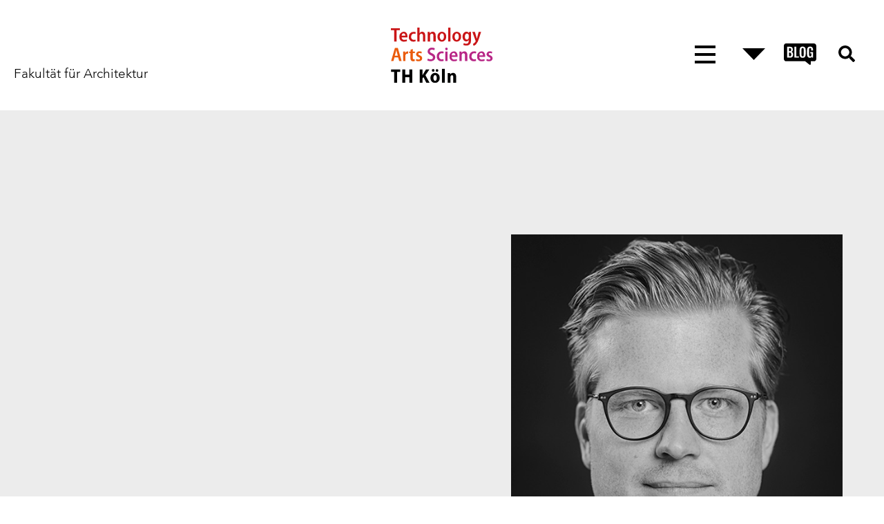

--- FILE ---
content_type: text/html; charset=UTF-8
request_url: https://akoeln.de/personen/weil/
body_size: 6528
content:
<!DOCTYPE html>
<html lang="de">
<head>

	<!-- Page Title & Page Description -->
		<title>WEIL | AKöln - Fakultät für Architektur, TH Köln</title>
		
	<!--- Page Settigs --->
	<meta charset="UTF-8" />
	<meta name="viewport" content="width=device-width, initial-scale=1" />
	<link rel="profile" href="http://gmpg.org/xfn/11" />

	<!--- Favicons --->
	<link rel="icon" type="image/png" href="https://akoeln.de/wp-content/themes/aktheme/images/favicon-16.png" sizes="16x16">
	<link rel="icon" type="image/png" href="https://akoeln.de/wp-content/themes/aktheme/images/favicon-32.png" sizes="32x32">
	<link rel="icon" type="image/png" href="https://akoeln.de/wp-content/themes/aktheme/images/favicon-96.png" sizes="96x96">
	<link rel="icon" type="image/png" href="https://akoeln.de/wp-content/themes/aktheme/images/favicon-192.png" sizes="192x192">
	<link rel="apple-touch-icon" href="https://akoeln.de/wp-content/themes/aktheme/images/apple-touch-icon-180.png" sizes="180x180">
	
	<!--- WP Head --->
	<meta name='robots' content='max-image-preview:large' />
<link rel="alternate" type="application/rss+xml" title="AKöln &raquo; Feed" href="https://akoeln.de/feed/" />
<link rel="alternate" type="application/rss+xml" title="AKöln &raquo; Kommentar-Feed" href="https://akoeln.de/comments/feed/" />
<style id='wp-img-auto-sizes-contain-inline-css' type='text/css'>
img:is([sizes=auto i],[sizes^="auto," i]){contain-intrinsic-size:3000px 1500px}
/*# sourceURL=wp-img-auto-sizes-contain-inline-css */
</style>
<link rel='stylesheet' id='n2go-styles-css' href='https://akoeln.de/wp-content/plugins/newsletter2go/widget/styles.css?ver=6.9' type='text/css' media='all' />
<link rel='stylesheet' id='wp-block-library-css' href='https://akoeln.de/wp-includes/css/dist/block-library/style.min.css?ver=6.9' type='text/css' media='all' />
<style id='global-styles-inline-css' type='text/css'>
:root{--wp--preset--aspect-ratio--square: 1;--wp--preset--aspect-ratio--4-3: 4/3;--wp--preset--aspect-ratio--3-4: 3/4;--wp--preset--aspect-ratio--3-2: 3/2;--wp--preset--aspect-ratio--2-3: 2/3;--wp--preset--aspect-ratio--16-9: 16/9;--wp--preset--aspect-ratio--9-16: 9/16;--wp--preset--color--black: #000000;--wp--preset--color--cyan-bluish-gray: #abb8c3;--wp--preset--color--white: #ffffff;--wp--preset--color--pale-pink: #f78da7;--wp--preset--color--vivid-red: #cf2e2e;--wp--preset--color--luminous-vivid-orange: #ff6900;--wp--preset--color--luminous-vivid-amber: #fcb900;--wp--preset--color--light-green-cyan: #7bdcb5;--wp--preset--color--vivid-green-cyan: #00d084;--wp--preset--color--pale-cyan-blue: #8ed1fc;--wp--preset--color--vivid-cyan-blue: #0693e3;--wp--preset--color--vivid-purple: #9b51e0;--wp--preset--gradient--vivid-cyan-blue-to-vivid-purple: linear-gradient(135deg,rgb(6,147,227) 0%,rgb(155,81,224) 100%);--wp--preset--gradient--light-green-cyan-to-vivid-green-cyan: linear-gradient(135deg,rgb(122,220,180) 0%,rgb(0,208,130) 100%);--wp--preset--gradient--luminous-vivid-amber-to-luminous-vivid-orange: linear-gradient(135deg,rgb(252,185,0) 0%,rgb(255,105,0) 100%);--wp--preset--gradient--luminous-vivid-orange-to-vivid-red: linear-gradient(135deg,rgb(255,105,0) 0%,rgb(207,46,46) 100%);--wp--preset--gradient--very-light-gray-to-cyan-bluish-gray: linear-gradient(135deg,rgb(238,238,238) 0%,rgb(169,184,195) 100%);--wp--preset--gradient--cool-to-warm-spectrum: linear-gradient(135deg,rgb(74,234,220) 0%,rgb(151,120,209) 20%,rgb(207,42,186) 40%,rgb(238,44,130) 60%,rgb(251,105,98) 80%,rgb(254,248,76) 100%);--wp--preset--gradient--blush-light-purple: linear-gradient(135deg,rgb(255,206,236) 0%,rgb(152,150,240) 100%);--wp--preset--gradient--blush-bordeaux: linear-gradient(135deg,rgb(254,205,165) 0%,rgb(254,45,45) 50%,rgb(107,0,62) 100%);--wp--preset--gradient--luminous-dusk: linear-gradient(135deg,rgb(255,203,112) 0%,rgb(199,81,192) 50%,rgb(65,88,208) 100%);--wp--preset--gradient--pale-ocean: linear-gradient(135deg,rgb(255,245,203) 0%,rgb(182,227,212) 50%,rgb(51,167,181) 100%);--wp--preset--gradient--electric-grass: linear-gradient(135deg,rgb(202,248,128) 0%,rgb(113,206,126) 100%);--wp--preset--gradient--midnight: linear-gradient(135deg,rgb(2,3,129) 0%,rgb(40,116,252) 100%);--wp--preset--font-size--small: 13px;--wp--preset--font-size--medium: 20px;--wp--preset--font-size--large: 36px;--wp--preset--font-size--x-large: 42px;--wp--preset--spacing--20: 0.44rem;--wp--preset--spacing--30: 0.67rem;--wp--preset--spacing--40: 1rem;--wp--preset--spacing--50: 1.5rem;--wp--preset--spacing--60: 2.25rem;--wp--preset--spacing--70: 3.38rem;--wp--preset--spacing--80: 5.06rem;--wp--preset--shadow--natural: 6px 6px 9px rgba(0, 0, 0, 0.2);--wp--preset--shadow--deep: 12px 12px 50px rgba(0, 0, 0, 0.4);--wp--preset--shadow--sharp: 6px 6px 0px rgba(0, 0, 0, 0.2);--wp--preset--shadow--outlined: 6px 6px 0px -3px rgb(255, 255, 255), 6px 6px rgb(0, 0, 0);--wp--preset--shadow--crisp: 6px 6px 0px rgb(0, 0, 0);}:where(.is-layout-flex){gap: 0.5em;}:where(.is-layout-grid){gap: 0.5em;}body .is-layout-flex{display: flex;}.is-layout-flex{flex-wrap: wrap;align-items: center;}.is-layout-flex > :is(*, div){margin: 0;}body .is-layout-grid{display: grid;}.is-layout-grid > :is(*, div){margin: 0;}:where(.wp-block-columns.is-layout-flex){gap: 2em;}:where(.wp-block-columns.is-layout-grid){gap: 2em;}:where(.wp-block-post-template.is-layout-flex){gap: 1.25em;}:where(.wp-block-post-template.is-layout-grid){gap: 1.25em;}.has-black-color{color: var(--wp--preset--color--black) !important;}.has-cyan-bluish-gray-color{color: var(--wp--preset--color--cyan-bluish-gray) !important;}.has-white-color{color: var(--wp--preset--color--white) !important;}.has-pale-pink-color{color: var(--wp--preset--color--pale-pink) !important;}.has-vivid-red-color{color: var(--wp--preset--color--vivid-red) !important;}.has-luminous-vivid-orange-color{color: var(--wp--preset--color--luminous-vivid-orange) !important;}.has-luminous-vivid-amber-color{color: var(--wp--preset--color--luminous-vivid-amber) !important;}.has-light-green-cyan-color{color: var(--wp--preset--color--light-green-cyan) !important;}.has-vivid-green-cyan-color{color: var(--wp--preset--color--vivid-green-cyan) !important;}.has-pale-cyan-blue-color{color: var(--wp--preset--color--pale-cyan-blue) !important;}.has-vivid-cyan-blue-color{color: var(--wp--preset--color--vivid-cyan-blue) !important;}.has-vivid-purple-color{color: var(--wp--preset--color--vivid-purple) !important;}.has-black-background-color{background-color: var(--wp--preset--color--black) !important;}.has-cyan-bluish-gray-background-color{background-color: var(--wp--preset--color--cyan-bluish-gray) !important;}.has-white-background-color{background-color: var(--wp--preset--color--white) !important;}.has-pale-pink-background-color{background-color: var(--wp--preset--color--pale-pink) !important;}.has-vivid-red-background-color{background-color: var(--wp--preset--color--vivid-red) !important;}.has-luminous-vivid-orange-background-color{background-color: var(--wp--preset--color--luminous-vivid-orange) !important;}.has-luminous-vivid-amber-background-color{background-color: var(--wp--preset--color--luminous-vivid-amber) !important;}.has-light-green-cyan-background-color{background-color: var(--wp--preset--color--light-green-cyan) !important;}.has-vivid-green-cyan-background-color{background-color: var(--wp--preset--color--vivid-green-cyan) !important;}.has-pale-cyan-blue-background-color{background-color: var(--wp--preset--color--pale-cyan-blue) !important;}.has-vivid-cyan-blue-background-color{background-color: var(--wp--preset--color--vivid-cyan-blue) !important;}.has-vivid-purple-background-color{background-color: var(--wp--preset--color--vivid-purple) !important;}.has-black-border-color{border-color: var(--wp--preset--color--black) !important;}.has-cyan-bluish-gray-border-color{border-color: var(--wp--preset--color--cyan-bluish-gray) !important;}.has-white-border-color{border-color: var(--wp--preset--color--white) !important;}.has-pale-pink-border-color{border-color: var(--wp--preset--color--pale-pink) !important;}.has-vivid-red-border-color{border-color: var(--wp--preset--color--vivid-red) !important;}.has-luminous-vivid-orange-border-color{border-color: var(--wp--preset--color--luminous-vivid-orange) !important;}.has-luminous-vivid-amber-border-color{border-color: var(--wp--preset--color--luminous-vivid-amber) !important;}.has-light-green-cyan-border-color{border-color: var(--wp--preset--color--light-green-cyan) !important;}.has-vivid-green-cyan-border-color{border-color: var(--wp--preset--color--vivid-green-cyan) !important;}.has-pale-cyan-blue-border-color{border-color: var(--wp--preset--color--pale-cyan-blue) !important;}.has-vivid-cyan-blue-border-color{border-color: var(--wp--preset--color--vivid-cyan-blue) !important;}.has-vivid-purple-border-color{border-color: var(--wp--preset--color--vivid-purple) !important;}.has-vivid-cyan-blue-to-vivid-purple-gradient-background{background: var(--wp--preset--gradient--vivid-cyan-blue-to-vivid-purple) !important;}.has-light-green-cyan-to-vivid-green-cyan-gradient-background{background: var(--wp--preset--gradient--light-green-cyan-to-vivid-green-cyan) !important;}.has-luminous-vivid-amber-to-luminous-vivid-orange-gradient-background{background: var(--wp--preset--gradient--luminous-vivid-amber-to-luminous-vivid-orange) !important;}.has-luminous-vivid-orange-to-vivid-red-gradient-background{background: var(--wp--preset--gradient--luminous-vivid-orange-to-vivid-red) !important;}.has-very-light-gray-to-cyan-bluish-gray-gradient-background{background: var(--wp--preset--gradient--very-light-gray-to-cyan-bluish-gray) !important;}.has-cool-to-warm-spectrum-gradient-background{background: var(--wp--preset--gradient--cool-to-warm-spectrum) !important;}.has-blush-light-purple-gradient-background{background: var(--wp--preset--gradient--blush-light-purple) !important;}.has-blush-bordeaux-gradient-background{background: var(--wp--preset--gradient--blush-bordeaux) !important;}.has-luminous-dusk-gradient-background{background: var(--wp--preset--gradient--luminous-dusk) !important;}.has-pale-ocean-gradient-background{background: var(--wp--preset--gradient--pale-ocean) !important;}.has-electric-grass-gradient-background{background: var(--wp--preset--gradient--electric-grass) !important;}.has-midnight-gradient-background{background: var(--wp--preset--gradient--midnight) !important;}.has-small-font-size{font-size: var(--wp--preset--font-size--small) !important;}.has-medium-font-size{font-size: var(--wp--preset--font-size--medium) !important;}.has-large-font-size{font-size: var(--wp--preset--font-size--large) !important;}.has-x-large-font-size{font-size: var(--wp--preset--font-size--x-large) !important;}
/*# sourceURL=global-styles-inline-css */
</style>

<style id='classic-theme-styles-inline-css' type='text/css'>
/*! This file is auto-generated */
.wp-block-button__link{color:#fff;background-color:#32373c;border-radius:9999px;box-shadow:none;text-decoration:none;padding:calc(.667em + 2px) calc(1.333em + 2px);font-size:1.125em}.wp-block-file__button{background:#32373c;color:#fff;text-decoration:none}
/*# sourceURL=/wp-includes/css/classic-themes.min.css */
</style>
<link rel='stylesheet' id='style-css' href='https://akoeln.de/wp-content/themes/aktheme/style.css?ver=6.9' type='text/css' media='all' />
<link rel='stylesheet' id='eeb-css-frontend-css' href='https://akoeln.de/wp-content/plugins/email-encoder-bundle/core/includes/assets/css/style.css?ver=251117-85152' type='text/css' media='all' />
<script type="text/javascript" src="https://akoeln.de/wp-includes/js/jquery/jquery.min.js?ver=3.7.1" id="jquery-core-js"></script>
<script type="text/javascript" src="https://akoeln.de/wp-includes/js/jquery/jquery-migrate.min.js?ver=3.4.1" id="jquery-migrate-js"></script>
<script type="text/javascript" src="https://akoeln.de/wp-content/themes/aktheme/js/plugins.js?ver=1" id="plugins-script-js"></script>
<script type="text/javascript" src="https://akoeln.de/wp-content/themes/aktheme/js/lightslider.min.js?ver=1" id="lightslider-js"></script>
<script type="text/javascript" src="https://akoeln.de/wp-content/plugins/email-encoder-bundle/core/includes/assets/js/custom.js?ver=251117-85152" id="eeb-js-frontend-js"></script>
<link rel="canonical" href="https://akoeln.de/personen/weil/" />
<script async src="https://www.googletagmanager.com/gtag/js?id=UA-165428339-1"></script>
<script>
  window.dataLayer = window.dataLayer || [];
  function gtag(){dataLayer.push(arguments);}
  gtag('js', new Date());

  gtag('config', 'UA-165428339-1');
</script>
<meta property="og:type" content="article" /><meta property="og:url" content="https://akoeln.de/personen/weil/" /><meta property="og:title" content="Weil" /><meta property="og:image" content="https://akoeln.de/wp-content/uploads/2020/01/GYG6406_1500x720x144-1480x720.jpg" /><meta property="og:description" content="" />
</head>
<body class="wp-singular personen-template-default single single-personen postid-45089 wp-theme-aktheme personen-weil">
	<div id="page" class="wrapper">
		<header id="header">
			<div class="header-wrapper row desktop">
	<div id="titel" class="col">
		<h1><a href="https://akoeln.de">Fakultät für Architektur</a></h1>
	</div>
	<div id="logo" class="col">
		<h1><a href="https://akoeln.de"><img src="https://akoeln.de/wp-content/themes/aktheme/images/th-koeln-logo-branding.svg" alt=""/></a></h1>
	</div>
	<div id="navigation" class="col">
		<div class="navigation-wrapper row">
			<nav id="haupt-navigation" class="col" role="navigation">
				<button class="haupt-navigation-button">
					<div class="menu-button-container">
						<div class="burger-icon">
							<span class="bar-top"></span>
							<span class="bar-mid"></span>
							<span class="bar-bot"></span>
						</div>
					</div>
				</button>
			</nav>
			<nav id="schnell-navigation" class="col" role="navigation">
				<button class="schnell-navigation-button">
							<svg viewBox="0 0 16 8"><polyline points="0 0 8 8 16 0 0 0"/></svg>
						</button>
			
			</nav>
			<div id="blog" class="col">
				<button class="blog-button">
								<a href="https://akoeln.de/blog/"><svg viewBox="0 0 15.38 9.91"><defs><style>.weiss{fill:#fff;}</style><clipPath id="clip-path" transform="translate(-0.22)"><rect class="cls-1" width="15.6" height="10.04"/></clipPath></defs><g id="Ebene_2" data-name="Ebene 2"><g id="Ebene_1-2" data-name="Ebene 1"><g class="cls-2"><path d="M1.58,0A1.25,1.25,0,0,0,.22,1.07V7.19A1.24,1.24,0,0,0,1.58,8.25H10.3l2,1.55a.49.49,0,0,0,.31.11A.41.41,0,0,0,13,9.56V8.25h1.21A1.25,1.25,0,0,0,15.6,7.19V1.07A1.25,1.25,0,0,0,14.23,0Z" transform="translate(-0.22)"/><path class="weiss" d="M1.74,1.54H3a1.76,1.76,0,0,1,1.1.29,1.19,1.19,0,0,1,.38,1,1.23,1.23,0,0,1-.19.72.78.78,0,0,1-.54.32c.58.11.87.53.87,1.25a1.53,1.53,0,0,1-.36,1.1,1.36,1.36,0,0,1-1,.37H1.74ZM3,3.6a.67.67,0,0,0,.54-.18.88.88,0,0,0,.15-.57.61.61,0,0,0-.19-.53,1.13,1.13,0,0,0-.63-.14H2.66V3.6ZM3,5.94a.68.68,0,0,0,.56-.19,1,1,0,0,0,.16-.64,1.07,1.07,0,0,0-.17-.66A.71.71,0,0,0,3,4.24H2.66v1.7Z" transform="translate(-0.22)"/><polygon class="weiss" points="4.96 1.53 5.87 1.53 5.87 5.96 7.1 5.96 7.1 6.59 4.96 6.59 4.96 1.53"/><path class="weiss" d="M8,6.24A1.93,1.93,0,0,1,7.7,5V3.11A1.87,1.87,0,0,1,8,1.89a1.37,1.37,0,0,1,1.12-.41,1.39,1.39,0,0,1,1.12.41,1.93,1.93,0,0,1,.33,1.22V5a1.9,1.9,0,0,1-.34,1.23,1.32,1.32,0,0,1-1.11.43A1.34,1.34,0,0,1,8,6.24m1.53-.46a1.18,1.18,0,0,0,.11-.56V2.89a1.13,1.13,0,0,0-.11-.55.42.42,0,0,0-.41-.19.45.45,0,0,0-.42.19,1.16,1.16,0,0,0-.11.55V5.22a1.18,1.18,0,0,0,.11.56.44.44,0,0,0,.42.2.43.43,0,0,0,.41-.2" transform="translate(-0.22)"/><path class="weiss" d="M11.53,6.21a2.23,2.23,0,0,1-.32-1.29V3.23a2.24,2.24,0,0,1,.32-1.31,1.32,1.32,0,0,1,1.12-.44,1.33,1.33,0,0,1,1.07.37A1.62,1.62,0,0,1,14.05,3v.26h-.88V2.93a2.51,2.51,0,0,0,0-.44A.48.48,0,0,0,13,2.24a.5.5,0,0,0-.33-.09.45.45,0,0,0-.34.12.63.63,0,0,0-.15.28,2.86,2.86,0,0,0,0,.46V5.12a1.39,1.39,0,0,0,.12.65.44.44,0,0,0,.43.21.44.44,0,0,0,.43-.23,1.46,1.46,0,0,0,.12-.67V4.6H12.7V4h1.37V6.59h-.59l-.07-.49a.86.86,0,0,1-.85.56,1.16,1.16,0,0,1-1-.45" transform="translate(-0.22)"/></g></g></g></svg></a>
						</button>
			

			</div>
			<div id="suche" class="col">
				<button class="suchen-button">
							<svg version="1.1" x="0px" y="0px" width="24px" height="24px" viewBox="0 0 512 512" style="enable-background:new 0 0 512 512;" xml:space="preserve">
								<path d="M505,442.7L405.3,343c-4.5-4.5-10.6-7-17-7H372c27.6-35.3,44-79.7,44-128C416,93.1,322.9,0,208,0S0,93.1,0,208
								s93.1,208,208,208c48.3,0,92.7-16.4,128-44v16.3c0,6.4,2.5,12.5,7,17l99.7,99.7c9.4,9.4,24.6,9.4,33.9,0l28.3-28.3
								C514.3,467.3,514.3,452.1,505,442.7z M208,336c-70.7,0-128-57.2-128-128c0-70.7,57.2-128,128-128c70.7,0,128,57.2,128,128
								C336,278.7,278.8,336,208,336z"/>
							</svg>
							</button>
			

			</div>
			<!-- .suche -->
		</div>
		<!-- .navigation-wrapper -->
	</div>
	<!-- #navigation -->
</div><!-- .header-wrapper hide-on-mobile-->			<div class="header-wrapper row mobile">
	<div class="col branding">
	<div id="logo" class="col">
		<h1><a href="https://akoeln.de"><img src="https://akoeln.de/wp-content/themes/aktheme/images/th-koeln-logo-branding.svg" alt=""/></a></h1>
	</div>		
	<div id="titel" class="col">
		<h1><a href="https://akoeln.de">Fakultät für Architektur</a></h1>
	</div>

	</div>
	<div id="navigation" class="col">
		<div class="navigation-wrapper row">
			<nav id="haupt-navigation" class="col" role="navigation">
				<button class="haupt-navigation-button">
					<div class="menu-button-container">
						<div class="burger-icon">
							<span class="bar-top"></span>
							<span class="bar-mid"></span>
							<span class="bar-bot"></span>
						</div>
					</div>
				</button>
			</nav>
			<nav id="schnell-navigation" class="col" role="navigation">
				<button class="schnell-navigation-button">
							<svg viewBox="0 0 16 8"><polyline points="0 0 8 8 16 0 0 0"/></svg>
						</button>
			

			</nav>
			<div id="blog" class="col">
				<button class="blog-button">
								<a href="https://akoeln.de/blog/"><svg viewBox="0 0 15.38 9.91"><defs><style>.weiss{fill:#fff;}</style><clipPath id="clip-path" transform="translate(-0.22)"><rect class="cls-1" width="15.6" height="10.04"/></clipPath></defs><g id="Ebene_2" data-name="Ebene 2"><g id="Ebene_1-2" data-name="Ebene 1"><g class="cls-2"><path d="M1.58,0A1.25,1.25,0,0,0,.22,1.07V7.19A1.24,1.24,0,0,0,1.58,8.25H10.3l2,1.55a.49.49,0,0,0,.31.11A.41.41,0,0,0,13,9.56V8.25h1.21A1.25,1.25,0,0,0,15.6,7.19V1.07A1.25,1.25,0,0,0,14.23,0Z" transform="translate(-0.22)"/><path class="weiss" d="M1.74,1.54H3a1.76,1.76,0,0,1,1.1.29,1.19,1.19,0,0,1,.38,1,1.23,1.23,0,0,1-.19.72.78.78,0,0,1-.54.32c.58.11.87.53.87,1.25a1.53,1.53,0,0,1-.36,1.1,1.36,1.36,0,0,1-1,.37H1.74ZM3,3.6a.67.67,0,0,0,.54-.18.88.88,0,0,0,.15-.57.61.61,0,0,0-.19-.53,1.13,1.13,0,0,0-.63-.14H2.66V3.6ZM3,5.94a.68.68,0,0,0,.56-.19,1,1,0,0,0,.16-.64,1.07,1.07,0,0,0-.17-.66A.71.71,0,0,0,3,4.24H2.66v1.7Z" transform="translate(-0.22)"/><polygon class="weiss" points="4.96 1.53 5.87 1.53 5.87 5.96 7.1 5.96 7.1 6.59 4.96 6.59 4.96 1.53"/><path class="weiss" d="M8,6.24A1.93,1.93,0,0,1,7.7,5V3.11A1.87,1.87,0,0,1,8,1.89a1.37,1.37,0,0,1,1.12-.41,1.39,1.39,0,0,1,1.12.41,1.93,1.93,0,0,1,.33,1.22V5a1.9,1.9,0,0,1-.34,1.23,1.32,1.32,0,0,1-1.11.43A1.34,1.34,0,0,1,8,6.24m1.53-.46a1.18,1.18,0,0,0,.11-.56V2.89a1.13,1.13,0,0,0-.11-.55.42.42,0,0,0-.41-.19.45.45,0,0,0-.42.19,1.16,1.16,0,0,0-.11.55V5.22a1.18,1.18,0,0,0,.11.56.44.44,0,0,0,.42.2.43.43,0,0,0,.41-.2" transform="translate(-0.22)"/><path class="weiss" d="M11.53,6.21a2.23,2.23,0,0,1-.32-1.29V3.23a2.24,2.24,0,0,1,.32-1.31,1.32,1.32,0,0,1,1.12-.44,1.33,1.33,0,0,1,1.07.37A1.62,1.62,0,0,1,14.05,3v.26h-.88V2.93a2.51,2.51,0,0,0,0-.44A.48.48,0,0,0,13,2.24a.5.5,0,0,0-.33-.09.45.45,0,0,0-.34.12.63.63,0,0,0-.15.28,2.86,2.86,0,0,0,0,.46V5.12a1.39,1.39,0,0,0,.12.65.44.44,0,0,0,.43.21.44.44,0,0,0,.43-.23,1.46,1.46,0,0,0,.12-.67V4.6H12.7V4h1.37V6.59h-.59l-.07-.49a.86.86,0,0,1-.85.56,1.16,1.16,0,0,1-1-.45" transform="translate(-0.22)"/></g></g></g></svg></a>
						</button>
			


			</div>
			<div id="suche" class="col">
				<button class="suchen-button">
							<svg version="1.1" x="0px" y="0px" width="24px" height="24px" viewBox="0 0 512 512" style="enable-background:new 0 0 512 512;" xml:space="preserve">
								<path d="M505,442.7L405.3,343c-4.5-4.5-10.6-7-17-7H372c27.6-35.3,44-79.7,44-128C416,93.1,322.9,0,208,0S0,93.1,0,208
								s93.1,208,208,208c48.3,0,92.7-16.4,128-44v16.3c0,6.4,2.5,12.5,7,17l99.7,99.7c9.4,9.4,24.6,9.4,33.9,0l28.3-28.3
								C514.3,467.3,514.3,452.1,505,442.7z M208,336c-70.7,0-128-57.2-128-128c0-70.7,57.2-128,128-128c70.7,0,128,57.2,128,128
								C336,278.7,278.8,336,208,336z"/>
							</svg>
							</button>
			


			</div>
			<!-- .suche -->
		</div>
		<!-- .navigation-wrapper -->
	</div>
	<!-- #navigation -->
</div> <!-- .header-wrapper hide-on-desktop-->	
		</header>
		<aside class="row haupt-navigation-wrapper">
			<div class="menu-hauptnavigation-container"><ul id="menu-hauptnavigation" class="row"><li id="menu-item-94" class="menu-item menu-item-type-post_type menu-item-object-page menu-item-has-children menu-item-94"><a href="https://akoeln.de/profil/">Profil</a>
<ul class="sub-menu">
	<li id="menu-item-18869" class="menu-item menu-item-type-custom menu-item-object-custom menu-item-18869"><a href="https://akoeln.de/startseite/profil/#Laboreundraeume">Labore+Räume</a></li>
	<li id="menu-item-18868" class="menu-item menu-item-type-post_type menu-item-object-page menu-item-18868"><a href="https://akoeln.de/profil/forschung/">Forschung</a></li>
	<li id="menu-item-18871" class="menu-item menu-item-type-custom menu-item-object-custom menu-item-18871"><a href="https://akoeln.de/startseite/profil/#Publikationen">Publikationen</a></li>
</ul>
</li>
<li id="menu-item-14047" class="menu-item menu-item-type-post_type menu-item-object-page menu-item-has-children menu-item-14047"><a href="https://akoeln.de/studium/">Studium</a>
<ul class="sub-menu">
	<li id="menu-item-18669" class="menu-item menu-item-type-custom menu-item-object-custom menu-item-18669"><a href="https://akoeln.de/startseite/studium/#Bachelor">Bachelor</a></li>
	<li id="menu-item-18671" class="menu-item menu-item-type-custom menu-item-object-custom menu-item-18671"><a href="https://akoeln.de/startseite/studium/#Master">Master</a></li>
	<li id="menu-item-18672" class="menu-item menu-item-type-custom menu-item-object-custom menu-item-18672"><a href="https://akoeln.de/startseite/studium/#International">International</a></li>
</ul>
</li>
<li id="menu-item-15206" class="menu-item menu-item-type-post_type menu-item-object-page menu-item-has-children menu-item-15206"><a href="https://akoeln.de/inside/">Inside</a>
<ul class="sub-menu">
	<li id="menu-item-18867" class="menu-item menu-item-type-post_type menu-item-object-page menu-item-18867"><a href="https://akoeln.de/inside/personen/">Personen</a></li>
	<li id="menu-item-18849" class="menu-item menu-item-type-custom menu-item-object-custom menu-item-18849"><a href="https://akoeln.de/startseite/inside/#Fachschaft">Fachschaft</a></li>
	<li id="menu-item-18850" class="menu-item menu-item-type-custom menu-item-object-custom menu-item-18850"><a href="https://akoeln.de/startseite/inside/#Kontakte">Kontakte</a></li>
</ul>
</li>
</ul></div>		</aside>
		<aside class="row schnell-navigation-wrapper">
			<h3>Schnellnavigation</h3>
			<div class="menu-schnell-navigation-container"><ul id="menu-schnell-navigation" class="flexbox"><li id="menu-item-44734" class="menu-item menu-item-type-post_type menu-item-object-page menu-item-44734"><a href="https://akoeln.de/kalender/">Kalender</a></li>
<li id="menu-item-28829" class="menu-item menu-item-type-post_type menu-item-object-page current_page_parent menu-item-28829"><a href="https://akoeln.de/blog/">Blog</a></li>
<li id="menu-item-31500" class="menu-item menu-item-type-post_type menu-item-object-page menu-item-31500"><a href="https://akoeln.de/sprechstunden/">Sprechzeiten</a></li>
<li id="menu-item-29896" class="menu-item menu-item-type-custom menu-item-object-custom menu-item-29896"><a href="https://akoeln.de/studium/bachelor-master-studierende/">Infos zum Studium</a></li>
<li id="menu-item-34352" class="menu-item menu-item-type-post_type menu-item-object-page menu-item-34352"><a href="https://akoeln.de/pruefungsangelegenheiten/">FAQ&#8217;s Studierende</a></li>
<li id="menu-item-29729" class="menu-item menu-item-type-post_type menu-item-object-page menu-item-29729"><a href="https://akoeln.de/atuesday/">architectural tuesday</a></li>
<li id="menu-item-20827" class="menu-item menu-item-type-post_type menu-item-object-page menu-item-20827"><a href="https://akoeln.de/inside/personen/">Personen</a></li>
<li id="menu-item-617" class="menu-item menu-item-type-post_type menu-item-object-page menu-item-617"><a href="https://akoeln.de/profil/">Profil</a></li>
</ul></div>		</aside>
		<aside class="row suche-wrapper">
			<form method="get" id="searchform" action="/index.php">
				<input type="text" value="" name="s" id="suche"/>
			</form>
			<svg viewBox="0 0 17.29 18.29"><defs><style>.kreis,.strich{fill:none;stroke-width:1px;}.kreis{stroke-linecap:round;stroke-linejoin:round;}.strich{stroke-miterlimit:10;}</style></defs><g id="Ebene_2"><g id="Ebene_1-2"><circle class="kreis" cx="7" cy="7" r="6"/><line class="strich" x1="10.41" y1="11.41" x2="16.59" y2="17.59"/></g></g></svg>
		</aside><main>
	<section id="header-banner">
						<div class="header-profilbild">
										<img width="500" height="500" src="https://akoeln.de/wp-content/uploads/2023/01/weil-500x500.jpg" class="blog-slide-bild" alt="" decoding="async" fetchpriority="high" srcset="https://akoeln.de/wp-content/uploads/2023/01/weil-500x500.jpg 500w, https://akoeln.de/wp-content/uploads/2023/01/weil-150x150.jpg 150w, https://akoeln.de/wp-content/uploads/2023/01/weil.jpg 550w" sizes="100vw" />					</div>
	</section>
	<aside>
		<nav class="breadcrumb"><a href="https://akoeln.de">AKöln</a> | <a href="https://akoeln.de/personen/">Personen</a> | <span class="current-page">Weil</span></nav>	</aside>
			<section id="content">
			<div class="row row-01">
				<div class="col profil-infos">
					<h2>
						Friedrich Weil					</h2>
											<p>
							Lehrauftrag Projektmanagement u. Immobilienökonomie						</p>
																									<p class="profil-kontakt">
																			<a href="javascript:;" data-enc-email="sevrqevpu.jrvy[at]gu-xbrya.qr" class="mail-link" data-wpel-link="ignore"><span id="eeb-332739-554627"></span><script type="text/javascript">document.getElementById("eeb-332739-554627").innerHTML = eval(decodeURIComponent("%27%20%66%72%69%65%64%72%69%63%68%2e%77%65%69%6c%40%74%68%2d%6b%6f%65%6c%6e%2e%64%65%20%27"))</script><noscript>*protected email*</noscript></a><br>
																	</p>
																				<div class="additional-content">
											</div>
				</div>
				<div class="col">
									</div>
			</div>
		</section>
	</main>
<footer id="footer">
    <div class="row">
        <div class="col footer-links">
            <nav id="footer-nav">
                <div class="menu-footer-menue-links-container"><ul id="menu-footer-menue-links" class="footer-menu"><li id="menu-item-917" class="menu-item menu-item-type-custom menu-item-object-custom menu-item-917"><a href="https://www.facebook.com/AKoeln.de/"><svg height="16px" x="0px" y="0px" 	 viewBox="0 0 7.9 16" style="enable-background:new 0 0 7.9 16;" xml:space="preserve"> <path d="M5.2,3.5C5.1,3.2,5.4,2.8,5.7,2.8c0,0,0.1,0,0.1,0h1.8V0H5.2C3.5-0.1,2,1.1,1.8,2.9c0,0.2,0,0.3,0,0.5v1.8H0.2V8h1.6v8h3.3 	V8h2.2l0.3-2.8H5.2V3.5z"/> </svg></a></li>
<li id="menu-item-919" class="menu-item menu-item-type-custom menu-item-object-custom menu-item-919"><a href="https://www.instagram.com/akoeln_thkoeln/"><svg height="16px" width="18px" viewBox="0 0 14.74 14.74"><path d="M11.89,0h-9A2.86,2.86,0,0,0,0,2.85v9a2.86,2.86,0,0,0,2.85,2.85h9a2.86,2.86,0,0,0,2.85-2.85v-9A2.86,2.86,0,0,0,11.89,0m.82,1.7H13V4.19H10.54V1.71ZM5.27,5.86a2.57,2.57,0,0,1,4.2,0A2.53,2.53,0,0,1,10,7.37,2.6,2.6,0,1,1,5.27,5.86m8,6a1.41,1.41,0,0,1-1.41,1.41h-9a1.42,1.42,0,0,1-1.42-1.41v-6H3.64a4,4,0,0,0-.3,1.51,4,4,0,0,0,8.06,0,4,4,0,0,0-.3-1.51h2.2Z"/></svg></a></li>
</ul></div>            </nav>
        </div>
        <div class="col footer-rechts">
            <div class="copyright">© AKöln 2025 </div>
            <nav id="footer-nav">
                <div class="menu-footer-menue-rechts-container"><ul id="menu-footer-menue-rechts" class="footer-menu"><li id="menu-item-13188" class="menu-item menu-item-type-post_type menu-item-object-page menu-item-13188"><a href="https://akoeln.de/impressum/">Impressum</a></li>
<li id="menu-item-23432" class="menu-item menu-item-type-post_type menu-item-object-page menu-item-23432"><a href="https://akoeln.de/datenschutzerklaerung/">Datenschutzerklärung</a></li>
<li id="menu-item-13187" class="menu-item menu-item-type-post_type menu-item-object-page menu-item-13187"><a href="https://akoeln.de/kontakt/">Kontakt</a></li>
</ul></div>            </nav>
        </div>
    </div>
</footer>
</div>
<!-- .wrapper -->

<script type="speculationrules">
{"prefetch":[{"source":"document","where":{"and":[{"href_matches":"/*"},{"not":{"href_matches":["/wp-*.php","/wp-admin/*","/wp-content/uploads/*","/wp-content/*","/wp-content/plugins/*","/wp-content/themes/aktheme/*","/*\\?(.+)"]}},{"not":{"selector_matches":"a[rel~=\"nofollow\"]"}},{"not":{"selector_matches":".no-prefetch, .no-prefetch a"}}]},"eagerness":"conservative"}]}
</script>
</body></html>

--- FILE ---
content_type: text/css
request_url: https://akoeln.de/wp-content/themes/aktheme/style.css?ver=6.9
body_size: 11736
content:
/*
 Theme Name:   AKöln Architekturfakultät Köln - Theme
 Author:       Stappen & Kryska Kreativagentur
 Author URI:   https://www.stappenundkryska.de
 Version:      1.0.4
 Text Domain:  theme
*/
/* CORPORATE FARBEN */
/* ROT rgb(200,30,15); */
/* ROT rgb(200,30,15); */
/* ORANGE rgb(234,90,0);*/
/* VIOLETT rgb(180,48,146) */
/* GRAU rgb(140,140,140) */
html, body, div, span, applet, object, iframe, h1, h2, h3, h4, h5, h6, p, blockquote, pre, a, abbr, acronym, address, big, cite, code, del, dfn, em, img, ins, kbd, q, s, samp, small, strike, strong, sub, sup, tt, var, b, u, i, center, dl, dt, dd, ol, ul, li, fieldset, form, label, legend, table, caption, tbody, tfoot, thead, tr, th, td, article, aside, canvas, details, embed, figure, figcaption, footer, header, hgroup, menu, nav, output, ruby, section, summary, time, mark, audio, video {
    -webkit-font-smoothing: antialiased;
    -moz-osx-font-smoothing: grayscale;
}
html {
    box-sizing: border-box;
    overflow-y: scroll;
}
*, *:before, *:after {
    box-sizing: inherit;
    padding: 0;
    margin: 0;
}
body {
    font-family: 'AvenirLTPro-Light', 'myriad-pro', 'Helvetica Neue', 'Lucida Grande', Helvetica, Arial, sans-serif;
    font-style: normal;
    font-weight: 300;
    font-size: 12pt;
    color: #000000;
    line-height: 1.833em;
}
hr {
    -webkit-box-sizing: content-box;
    -moz-box-sizing: content-box;
    box-sizing: content-box;
    height: 3px;
    overflow: visible;
    margin: 0 0 1.833em;
    background: #000;
    border: none;
}
[hidden], .hidden {
    display: none;
}
img {
    height: auto;
    max-width: 100%;
    border: 0 none;
	display: block;
}
::-moz-selection {
    color: #ffffff;
    background: #8c8c8c;
}
::selection {
    color: #ffffff;
    background: #8c8c8c;
}
.clear {
    clear: both;
}
/*====================================================*/
/*	TYPOGRAPHY / FONT
/*====================================================*/
/* @import must be at top of file, otherwise CSS will not work */
/*@import url("//hello.myfonts.net/count/390ed7");*/
@font-face {
    font-family: 'AvenirLTPro-Light';
    src: url('fonts/390ED7_0_0.eot');
    src: url('fonts/390ED7_0_0.eot?#iefix') format('embedded-opentype'), url('fonts/390ED7_0_0.woff2') format('woff2'), url('fonts/390ED7_0_0.woff') format('woff'), url('fonts/390ED7_0_0.ttf') format('truetype');
}
@font-face {
    font-family: 'AvenirLTStd-Heavy';
    src: url('fonts/390ED7_1_0.eot');
    src: url('fonts/390ED7_1_0.eot?#iefix') format('embedded-opentype'), url('fonts/390ED7_1_0.woff2') format('woff2'), url('fonts/390ED7_1_0.woff') format('woff'), url('fonts/390ED7_1_0.ttf') format('truetype');
}
/* oswald-regular - latin */
@font-face {
  font-family: 'Oswald';
  font-style: normal;
  font-weight: 400;
  src: url('fonts/oswald-v49-latin-regular.eot'); /* IE9 Compat Modes */
  src: local(''),
       url('fonts/oswald-v49-latin-regular.eot?#iefix') format('embedded-opentype'), /* IE6-IE8 */
       url('fonts/oswald-v49-latin-regular.woff2') format('woff2'), /* Super Modern Browsers */
       url('fonts/oswald-v49-latin-regular.woff') format('woff'), /* Modern Browsers */
       url('fonts/oswald-v49-latin-regular.ttf') format('truetype'), /* Safari, Android, iOS */
       url('fonts/oswald-v49-latin-regular.svg#Oswald') format('svg'); /* Legacy iOS */
}
/* oswald-500 - latin */
@font-face {
  font-family: 'Oswald';
  font-style: normal;
  font-weight: 500;
  src: url('fonts/oswald-v49-latin-500.eot'); /* IE9 Compat Modes */
  src: local(''),
       url('fonts/oswald-v49-latin-500.eot?#iefix') format('embedded-opentype'), /* IE6-IE8 */
       url('fonts/oswald-v49-latin-500.woff2') format('woff2'), /* Super Modern Browsers */
       url('fonts/oswald-v49-latin-500.woff') format('woff'), /* Modern Browsers */
       url('fonts/oswald-v49-latin-500.ttf') format('truetype'), /* Safari, Android, iOS */
       url('fonts/oswald-v49-latin-500.svg#Oswald') format('svg'); /* Legacy iOS */
}
h1, h2, h3, h4, h5, h6 {
    font-family: 'Oswald', 'AvenirLTPro-Light', 'myriad-pro', 'Helvetica Neue', 'Lucida Grande', Helvetica, Arial, sans-serif;
    text-transform: uppercase;
    clear: both;
    padding: 0 0 1.833em;
    color: #000000;
    font-weight: 500;
}
h1:first-child, h2:first-child, h3:first-child, h4:first-child, h5:first-child, h6:first-child {
    padding-top: 0;
}
h1, h2 {
    font-size: 2.667em;
    padding-top: 1.833em;
    line-height: 1.31em;
    letter-spacing: 3px;
}
h2 span.pfeil {
    font-size: 1.5em;
}
span.pfeil {
    margin-top: -13px;
    position: absolute;
    margin-left: 10px;
}
span.pfeil svg {
    fill: #8c8c8c;
    height: 24px;
}
h3 {
    line-height: 1.31em;
    font-size: 2em;
    padding: 0 0 0.9165em;
}
h4 {
    font-size: 1.61em;
    text-transform: none;
}
p {
    font-size: 1.0em;
    padding: 0 0 1.833em;
    line-height: 1.833em;
    font-weight: 300;
    text-align: left;
}
a {
    color: #000000;
    text-decoration: none;
}
body a:hover, a:active, a:focus {
    outline: 0 !important;
    color: rgba(0, 0, 0, 0.45) !important;
}
blockquote {
    color: #000000;
    font-size: 1.500em;
    line-height: 1.375em;
    margin: 0;
    overflow: hidden;
    padding: 0;
}
blockquote {
    quotes: """";
}
q {
    quotes: "“""”""‘""’";
}
blockquote:before, blockquote:after {
    content: "";
}
:focus {
    outline: none;
}
strong {
    font-weight: 400;
    font-family: 'AvenirLTStd-Heavy', 'myriad-pro', 'Helvetica Neue', 'Lucida Grande', Helvetica, Arial, sans-serif;
}
small {
    font-size: 0.813em;
}
.text-align-right {
    text-align: right;
}
/*====================================================*/
/*	LISTEN
/*====================================================*/
ul, ol {
    margin: 0 0 1.5em;
    padding: 0;
}
ul {
    list-style: none;
}
ol {
    list-style: decimal;
}
li > ul, li > ol {
    margin-bottom: 0;
    margin-left: 1.5em;
}
dt {}
dd {
    margin: 0 1.5em 1.5em;
}
/*====================================================*/
/*	FARBEN
/*====================================================*/
/*.rot-font { 
	color: #ca1517;
}
.orange-font { 
	color: #ea5b0c;
}
.pink-font { 
	color: #b82786;
}
.schwarz-font { 
	color: #000100;
}
.rot-bg { 
	background-color: #ca1517;
}
.orange-bg { 
	background-color: #ea5b0c;
}
.pink-bg { 
	background-color: #b82786;
}
.schwarz-bg { 
	background-color: #000100;
}
*/
/*====================================================*/
/*	FLEXBOX GRID
/*====================================================*/
@media screen and (min-width: 767px) {
    .row {
        display: flex;
        flex-direction: row;
        flex-wrap: nowrap;
    }
    .col {
        flex-basis: 100%;
        padding: 10px;
        margin: 10px;
    }
    ._25 {
        flex: 2.5;
    }
    ._50 {
        flex: 0 0 50%;
    }
}
/*====================================================*/
/*	MAIN 
/*====================================================*/
.wrapper {
    max-width: 1480px;
    min-height: 100vh;
    margin: auto;
    padding: 0 20px;
    margin-top: 160px;
}
#content {
    margin-top: 90px;
}
/*====================================================*/
/*	HEADER 
/*====================================================*/
#header {
    position: fixed;
    width: 100%;
    background: rgba(255, 255, 255, 0.95);
    left: 0px;
    z-index: 10;
    top: 0px;
    height: 160px;
    transition: all 0.3s;
    display: flex;
    align-items: center;
}
#header.header-klein {
    height: 100px;
}
.header-wrapper.row {
    max-width: 1480px;
    margin: auto;
    align-items: center;
    width: 100%;
    z-index: 10;
    padding: 0 20px;
}
#logo h1 {
    width: 100%;
    max-width: 148px;
    padding-bottom: 0px;
}
#logo img {
    height: auto;
    max-width: 148px;
    transition: all 0.3s;
}
#logo img:hover {
    opacity: 0.7;
}
.header-klein #logo img {
    max-width: 110px;
}
#titel {
    flex: 0 0 270px;
    align-self: flex-end;
}
#titel h1 {
    padding-bottom: 0px;
    font-size: 1.167em;
}
#titel h1 a {
    font-family: 'AvenirLTPro-Light', 'myriad-pro', 'Helvetica Neue', 'Lucida Grande', Helvetica, Arial, sans-serif;
    align-self: flex-end;
    letter-spacing: normal;
    text-transform: none;
}
#logo {
    justify-content: center;
    display: flex;
}
#navigation {
    flex: 0 0 270px;
}
#header .col {
    padding: 0px;
    margin: 0px;
}
/*====================================================*/
/*	HAUPT NAVIGATION
/*====================================================*/
.navigation-wrapper.row {
    align-items: center;
    width: 270px;
}
.navigation-wrapper .col {
    align-items: center;
    display: flex;
    justify-content: center;
}
.haupt-navigation-button {
    padding: 0px;
    border: none;
    margin: 0px;
    font-style: unset !important;
    background: none;
    cursor: pointer;
    position: relative;
    z-index: 99;
}
.menu-button-container {
    height: 28px;
    display: flex;
}
.menu-hauptnavigation-container {
    width: 100%;
    max-width: 1480px;
    padding: 0 20px;
}
.burger-label {
    height: 30px;
    line-height: 30px;
    color: rgb(0, 0, 0);
    margin-left: 15px;
    -webkit-transition: all 300ms ease-out;
    -moz-transition: all 300ms ease-out;
    -o-transition: all 300ms ease-out;
    transition: all 300ms ease-out;
}
.burger-icon {
    position: relative;
    padding: 0;
    background: transparent;
    cursor: pointer;
    width: 35px;
    height: 28px;
    -webkit-transition: all 300ms ease-out;
    -moz-transition: all 300ms ease-out;
    -o-transition: all 300ms ease-out;
    transition: all 300ms ease-out;
}
.burger-icon:focus {
    outline-width: 0;
}
.burger-icon [class*="bar-"] {
    -webkit-transition: all 300ms ease-out;
    -moz-transition: all 300ms ease-out;
    -o-transition: all 300ms ease-out;
    transition: all 300ms ease-out;
    background: #000000;
    display: block;
    -webkit-transform: rotate(0deg);
    transform: rotate(0deg);
    height: 4px;
    margin-bottom: 7px;
    position: relative;
    width: 30px;
}
.burger-icon .bar-bot {
    margin-bottom: 0;
}
.burger-icon.offen {
    padding-left: 0px;
    padding-bottom: 0px;
}
.offen .bar-top {
    -webkit-transform: rotate(45deg);
    transform: rotate(45deg);
    -webkit-transform-origin: 5% 15%;
    transform-origin: 5% 60%;
    width: 36px;
    margin-bottom: 4px;
}
.offen .bar-mid {
    opacity: 0;
    margin-bottom: 4px;
}
.offen .bar-bot {
    -webkit-transform: rotate(45deg);
    transform: rotate(-45deg);
    -webkit-transform-origin: 15% 95%;
    transform-origin: 31% 100%;
    width: 36px;
    margin-bottom: 4px;
}
.burger-icon:hover span {
    background-color: rgb(24, 7, 18);
}
.haupt-navigation-button:hover .burger-icon {
    border-color: rgba(140, 140, 140, 1.0);
}
.haupt-navigation-button:hover .burger-icon [class*="bar-"] {
    background: rgba(140, 140, 140, 1.0);
}
.haupt-navigation-wrapper {
    z-index: 9;
    width: 100%;
    height: 100%;
    background: rgba(0, 0, 0, 0.85);
    display: flex;
    align-items: center;
    position: fixed;
    top: 0;
    right: 0;
    bottom: 0;
    left: 0;
    border-right: 1px solid #e5e5e5;
    overflow-x: hidden;
    -webkit-transform: translate3d(0%, -100%, 0);
    -o-transform: translate3d(0%, -100%, 0);
    transform: translate3d(0%, -100%, 0);
    transition: 0.5s;
    justify-content: center;
}
.haupt-navigation-wrapper ul li {
    flex: 1;
    width: 100%;
    position: relative;
    display: flex;
    flex-direction: column;
    align-items: center;
}
.haupt-navigation-wrapper ul li:hover a:after {
    background: #ffffff;
}
.haupt-navigation-wrapper ul li a {
    text-transform: uppercase;
    font-family: 'Oswald', 'AvenirLTPro-Light', 'myriad-pro', 'Helvetica Neue', 'Lucida Grande', Helvetica, Arial, sans-serif;
    font-size: 2.5em;
    color: #8c8c8c;
    display: flex;
    width: 100%;
    max-width: 170px;
}
.haupt-navigation-wrapper ul li a:hover, .haupt-navigation-wrapper ul li a:focus {
    color: #ffffff !important;
}
.haupt-navigation-wrapper ul li a:after {
    content: '';
    height: 10px;
    width: 100%;
    background: #8c8c8c;
    position: absolute;
    left: 0px;
    top: 60px;
}
.haupt-navigation-wrapper li > ul {
    margin-left: 0;
}
.haupt-navigation-wrapper li > ul > li {
    padding: 0;
    display: block;
}
.haupt-navigation-wrapper ul li li a {
    font-family: 'AvenirLTPro-Light', 'myriad-pro', 'Helvetica Neue', 'Lucida Grande', Helvetica, Arial, sans-serif;
    text-transform: none;
    font-size: 1.8em;
    line-height: 1.8em;
}
.haupt-navigation-wrapper ul li li a:after {
    display: none;
}
.haupt-navigation-wrapper .sub-menu {
    margin-top: 50px;
    width: 100%;
    max-width: 170px;
}
.haupt-navigation-wrapper ul li.current_page_item > a {
    color: #ffffff;
}
.effekt-links {
    -webkit-transform: translate3d(0%, 0, 0);
    -o-transform: translate3d(0%, 0, 0);
    transform: translate3d(0%, 0, 0);
}
/*====================================================*/
/*	SCHNELL NAVIGATION
/*====================================================*/
.schnell-navigation-button, .haupt-navigation-button, .blog-button, .suchen-button {
    border: none;
    background: none;
}
.schnell-navigation-button {
    padding: 0px;
    margin: 0px;
    font-style: unset !important;
    cursor: pointer;
    position: relative;
    z-index: 99;
}
.schnell-navigation-button svg {
    width: 33px;
    height: auto;
    -webkit-transition: all 0ms ease-out;
    -moz-transition: all 300ms ease-out;
    -o-transition: all 300ms ease-out;
    transition: all 300ms ease-out;
}
.schnell-navigation-wrapper {
    z-index: 9;
    width: 100%;
    height: 100%;
    background: rgba(0, 0, 0, 0.85);
    display: flex;
    position: fixed;
    top: 0;
    right: 0;
    bottom: 0;
    left: unset;
    border-right: 1px solid #e5e5e5;
    overflow-x: hidden;
    -webkit-transform: translate3d(0%, -100%, 0);
    -o-transform: translate3d(0%, -100%, 0);
    transform: translate3d(0%, -100%, 0);
    transition: 0.5s;
    flex-direction: column;
    padding: 160px 60px 60px;
    overflow: hidden;
    max-width: 480px;
}
.schnell-navigation-wrapper li {
    margin: 15px 0;
}
.schnell-navigation-wrapper h3 {
    color: #ffffff;
}
.schnell-navigation-wrapper a {
    color: #8c8c8c;
    font-size: 1.5em;
    line-height: 1.0em;
}
.schnell-navigation-wrapper a:hover, .schnell-navigation-wrapper a:focus {
    color: #ffffff !important;
}
.current-menu-item > a {
    color: #ffffff;
}
.menu-schnell-navigation-container {
    overflow-y: auto;
    scrollbar-color: #ffffff #262626;
    padding-right: 40px;
}
.menu-schnell-navigation-container::-webkit-scrollbar-track {
    background-color: #262626;
}
.menu-schnell-navigation-container::-webkit-scrollbar {
    width: 8px;
    background-color: #262626;
}
.menu-schnell-navigation-container::-webkit-scrollbar-thumb {
    background-color: #ffffff;
}
.effekt-oben {
    -webkit-transform: translate3d(0%, 0, 0) !important;
    -o-transform: translate3d(0%, 0, 0) !important;
    transform: translate3d(0%, 0, 0) !important;
}
.rotieren-180 {
    transform: rotate(180deg);
}
.rotieren-180 svg {
    fill: rgb(140, 140, 140);
}
.schnell-navigation-button:hover svg {
    fill: rgb(140, 140, 140);
}
/*====================================================*/
/*	SONSTIGE NAVIGATIONEN
/*====================================================*/
.blog-button svg {
    width: 47px;
    height: auto;
    cursor: pointer;
    -webkit-transition: all 0ms ease-out;
    -moz-transition: all 300ms ease-out;
    -o-transition: all 300ms ease-out;
    transition: all 300ms ease-out;
}
.blog-button svg:hover {
    fill: #8c8c8c;
}
.breadcrumb {
    margin-top: 30px;
    padding-left: 120px;
}
.breadcrumb .current-page {
    font-family: 'AvenirLTStd-Heavy', 'myriad-pro', 'Helvetica Neue', 'Lucida Grande', Helvetica, Arial, sans-serif;
}
/*====================================================*/
/*	HEADER SLIDER (AUF BASIS VON PEPPERMINT)
/*====================================================*/
#header-slideshow {
    position: relative;
    margin-left: -20px;
    margin-right: -20px;
}
#header-slideshow .peppermint-dots {
    position: absolute;
    width: 100%;
    display: flex;
    bottom: 60px;
    z-index: 2;
    height: 10px;
    text-indent: -9999em;
    font-size: 10px;
    line-height: 10px;
    justify-content: center;
    padding: 0 120px;
    margin-bottom: 0px;
}
#header-slideshow .peppermint-dots li {
    background: #ffffff;
    height: 100%;
    width: 100%;
}
#header-slideshow .peppermint-dots li.peppermint-active-dot {
    background: #000000;
}
/*@media (min-width: 767px) {
    #header-slideshow figure .slide-hintergrund {
        background: none !important;
    }
}
@media (max-width: 767px) {
    #header-slideshow figure .slide-hintergrund {
        height: calc(100vh - 100px);
        background-size: cover;
        background-repeat: none;
        background-position: center;
    }
    #header-slideshow img {
        display: none;
    }
}*/
/*====================================================*/
/*	CLICK FILTER
/*====================================================*/
.click-filter {
	padding-top: 60px;
}
.click-filter a {
	margin-right: 20px;
	font-family: 'Oswald', 'AvenirLTPro-Light', 'myriad-pro', 'Helvetica Neue', 'Lucida Grande', Helvetica, Arial, sans-serif;
	font-size: 1.667em;
	text-transform: uppercase;
	font-weight: 500;
	opacity: 0.33;
	cursor: pointer;
}
.click-filter a.active {
	opacity: 1;
	box-shadow: 0px 3px 0px 0px rgb(0,0,0);
}
.click-filter-group {
	height: 0px;
    opacity: 0;
	overflow: hidden;
	transition: opacity 0.3s, height 0s 0.3s;
}
.click-filter-group.active {
	height: 100%;
    opacity: 1;
	transition: opacity 0.3s 0.3s, height 0s;
}
.graybox {
	display: flex;
    align-items: center;
    justify-content: center;
    margin: 60px 0px;
    padding: 120px 20px;
    background-color: #ededed;
}
/*====================================================*/
/*	TERMINE
/*====================================================*/
.termine-block {
	max-width: 1200px;
	margin-left: auto !important;
	margin-right: auto !important;
}
.termine-block .click-filter {
	margin-bottom: 60px;
}
.termine-wrapper {
	margin-top: 60px;
}
.termin {
	display: block;
	width: 100%;
	padding: 20px 0px;
	text-decoration: none;
	transition: background 0.3s ease-in-out;
    border-bottom: 1px solid #000000;
}
.termin-title {
	display: flex;
	justify-content: space-between;
	align-items: center;
	margin-bottom: 20px;
}
.termin-title .highlight {
	color: #ea5b0c;
}
.termin-title h3 {
	line-height: 1.5em;
	margin: 0px;
	padding: 0;
}
.termin:hover {
	background: #ededed;
}
.termin-meta {
    font-weight: 400;
}
.termin-pfeil {
	display: flex;
	justify-content: center;
	align-items: center;
}
/*====================================================*/
/*	PERSONEN
/*====================================================*/
.personen-wrapper {
    display: flex;
    flex-wrap: wrap;
    margin: -15px;
}
.personen-wrapper:after {
    content: "";
    flex: auto;
}
.buchstabe {
    flex: 0 0 calc(100% - 30px);
    font-size: 10em;
    margin: 60px auto 60px;
    padding: 0px;
    font-family: 'Oswald', 'AvenirLTPro-Light', 'myriad-pro', 'Helvetica Neue', 'Lucida Grande', Helvetica, Arial, sans-serif;
    display: flex;
    font-weight: 900;
    border-bottom: 10px solid #000;
    line-height: 1.125em;
}
.personen-wrapper:first-child .buchstabe {
    margin-top: 0px;
}
.personen-wrapper:nth-child(3n+1) .buchstabe {
    justify-content: flex-end;
}
.personen-wrapper:nth-child(3n+2) .buchstabe {
    justify-content: center;
}
.personen-wrapper:nth-child(3n+3) .buchstabe {
    justify-content: flex-start;
}
.person {
    flex: 0 0 33.33333333333%;
    padding: 15px;
    position: relative;
    margin-bottom: 30px;
}
.person h3, .person p {
    margin: 0px;
    padding: 0px;
    font-size: 1.0em;
    font-family: 'AvenirLTPro-Light', 'myriad-pro', 'Helvetica Neue', 'Lucida Grande', Helvetica, Arial, sans-serif;
    text-transform: none;
}
.person h3 {
    font-weight: 600;
    border-top: 2px solid #000;
    padding-top: 20px;
    margin-top: 20px;
}
.person-profilbild {
	background-color: rgba(0,0,0,0.1);
}
.person-profilbild img {
    object-fit: cover;
    height: 100%;
    width: 100%;
}
.person .pfeil {
    margin: 20px 0 0;
    position: relative;
    display: block;
}
.person a:hover h3 {
    color: #8c8c8c;
    border-color: #8c8c8c;
}
/*====================================================*/
/*	PERSONEN SINGLE
/*====================================================*/
.single-personen #header-banner {
	position: relative;
	justify-content: space-between;
	min-height: 370px;
	padding: 180px 60px 60px 140px;
	background: rgb(236, 236, 236);
}
.single-personen .banner-bild {
    position: absolute;
}
.header-zitat {
	flex: 0 1 480px;
	margin-right: 80px;
}
.header-profilbild {
	flex: 0 1 480px;
	align-self: flex-end;
	margin-left: auto;
	margin-bottom: -120px;
	background: #f5f5f5;
}
.single-personen #content h1, .single-personen #content  h2,  .single-personen #content h3,  .single-personen #content h4,  .single-personen #content h5  {
    padding-bottom: 20px;
    text-transform: none;
    font-size: 1.5em;
    letter-spacing: 1px;
}
.single-personen .col {
    padding: 0px;
    margin: 0px;
    margin-right: 20px;
}
.profil-infos p {
    padding-bottom: 10px;

}
.profil-infos a {
    color: #8c8c8c;
}
.additional-content {
	margin-top: 60px;
}

/*====================================================*/
/*	SUCHE
/*====================================================*/
.suchen-button {
    cursor: pointer;
}
.suchen-button svg {
    -webkit-transition: all 0ms ease-out;
    -moz-transition: all 300ms ease-out;
    -o-transition: all 300ms ease-out;
    transition: all 300ms ease-out;
}
.suchen-button:hover svg {
    fill: #8c8c8c;
}
.suche-wrapper {
    z-index: 9;
    width: 100%;
    height: 100%;
    background: rgba(0, 0, 0, 0.85);
    display: flex;
    align-items: center;
    position: fixed;
    top: 0;
    right: 0;
    bottom: 0;
    left: 0;
    border-right: 1px solid #e5e5e5;
    -webkit-transform: translate3d(0%, -100%, 0);
    -o-transform: translate3d(0%, -100%, 0);
    transform: translate3d(0%, -100%, 0);
    transition: 0.5s;
    justify-content: center;
    padding: 0 20px;
}
.suche-wrapper #suche {
    height: 80px;
    background: none;
    border-top: 0px;
    border-left: 0px;
    border-right: 0px;
    border-bottom: 3px solid #fff;
    width: 100%;
    font-size: 4.0em;
    color: #ffffff;
    font-family: 'Oswald', 'AvenirLTPro-Light', 'myriad-pro', 'Helvetica Neue', 'Lucida Grande', Helvetica, Arial, sans-serif;
}
.suche-wrapper #searchform {
    width: 100%;
    max-width: 800px;
}
.suche-wrapper svg {
    width: 80px;
    height: 80px;
}
.kreis, .strich {
    fill: none;
    stroke: #ffffff !important;
    stroke-width: 1px;
}
/*====================================================*/
/*	BLOCKS
/*====================================================*/
.block {
    margin: 60px 0;
}
.wp-block-columns .block {
    margin: 0px;
}
/* HEADLINE */
.headline-block {
    max-width: 600px;
    margin: auto;
    height: 100%;
    align-items: center;
}
.headline-block h2 {
    padding-bottom: 30px;
}
.headline-block p {
    max-width: 420px;
    margin-left: auto;
}
/* LINKBOX */
.linkbox-block .col {
    margin: 0px;
    padding: 0px;
}
.linkbox-block h3 {
    font-size: 3.833em;
    padding-bottom: 0px;
    transition: all 300ms ease-out;
}
.linkbox-block h4 {
    font-size: 1.667em;
    padding-bottom: 15px;
    line-height: 1.31em;
    text-transform: uppercase;
    transition: all 300ms ease-out;
}
.linkbox-block span.schwarzer-balken {
    transition: all 300ms ease-out;
    background: #000000;
    height: 26px;
    font-size: 26px;
    line-height: 26px;
    width: 80px;
    display: inline-block;
    margin-right: 5px;
    margin-bottom: -2px;
}
.linkbox-link {
    display: block;
    padding-bottom: 60px;
}
.linkbox-trenner {
    height: 3px;
    width: 100%;
    background: #000;
    display: block;
    margin: 12px 0 30px;
    transition: all 300ms ease-out;
}
.linkbox-block .pfeil.linkbox-pfeil {
    margin-left: 56px;
    margin-top: 0px;
}
.linkbox-block:hover h3, .linkbox-block:hover h4 {
    color: #8c8c8c;
}
.linkbox-block:hover .linkbox-trenner, .linkbox-block:hover .schwarzer-balken {
    background: #8c8c8c;
}
/* TRENNLINIE */
.trennlinie {
    height: 10px;
    width: 100%;
    max-width: 720px;
    background: #000;
    margin: auto;
}
.trennlinie.duenne_trennlinie {
    height: 1px;
}
/* SLIDESHOW */
.slideshow-wrapper {
    position: relative;
    z-index: 0;
}
.slideshow {
    position: relative;
    list-style: none;
    overflow: hidden;
    width: 100%;
    padding: 0;
    margin: 0;
}
.slideshow li {
    -webkit-backface-visibility: hidden;
    position: absolute;
    display: none;
    width: 100%;
    left: 0;
    top: 0;
}
.slideshow li:first-child {
    position: relative;
    display: block;
    float: left;
}
.slideshow img {
    display: block;
    height: auto;
    float: left;
    width: 100%;
    border: 0;
}
.slideshow_tabs {
    position: absolute;
    width: 100%;
    display: flex;
    bottom: 60px;
    z-index: 2;
    height: 10px;
    text-indent: -9999em;
    font-size: 10px;
    line-height: 10px;
    justify-content: center;
    padding: 0 120px;
}
.slideshow_tabs li {
    background: #ffffff;
    height: 100%;
    width: 100%;
}
.slideshow_tabs li.slideshow_here {
    background: #000;
}
.slideshow_tabs li a {
    display: block;
}
/* BLOGBEITRÄGE */
.blogbeitraege-wrapper {
	display: flex;
	flex-wrap: wrap;
	max-width: 1200px;
	margin: auto;
}
.blogbeitraege-block article {
    max-width: 600px;
    margin: 0px auto 120px;
}
/*.blogbeitraege-block article {
    max-width: 720px;
    margin: 0px auto 0px;

}*/
.blogbeitraege-block p {
    line-height: 1.61em;
    text-align: left;
    transition: all 300ms ease-out;
    max-width: 200px;
}
.datum-col {
    flex: 0 0 50px;
    padding: 0px;
    margin: -15px 0 0 0;
}
.datum {
    text-align: right;
    display: block;
    width: 40px;
    text-transform: uppercase;
    line-height: 1.0em;
    font-size: 1.20em;
    font-family: 'Oswald', 'AvenirLTPro-Light', 'myriad-pro', 'Helvetica Neue', 'Lucida Grande', Helvetica, Arial, sans-serif;
    transition: all 300ms ease-out;
}
.headline-col {
    padding: 0px 0px;
    margin: 0px 0px 20px 0;
}
.headline-col h3 {
    line-height: 1.0em;
    font-weight: 400;
    text-transform: lowercase;
    font-size: 1.5em;
    letter-spacing: 2px;
    padding-bottom: 0px;
    transition: all 300ms ease-out;
}
.inhalt-col {
    margin: 0px;
    padding: 0px 0px 0px 50px;
}
.bild-col {
    margin: 0px;
    padding-left: 10px;
    padding-top: 3px;
    min-width: 160px;
}
.mehr-lesen {
    max-width: 720px;
    margin: 60px auto 0;
    padding: 0px;
}
.mehr-lesen a {
    width: 100%;
    max-width: 200px;
    display: block;
    border-top: 10px solid #000;
    text-align: left;
    font-family: 'Oswald', 'AvenirLTPro-Light', 'myriad-pro', 'Helvetica Neue', 'Lucida Grande', Helvetica, Arial, sans-serif;
    font-size: 1.5em;
    text-transform: none;
	margin-left: auto;
    padding-top: 10px;
    transition: all 300ms ease-out;
}
.mehr-lesen a:hover {
    border-top: 10px solid #8c8c8c;
}
.blog-thumbnail {
    transition: all 300ms ease-out;
}
.blogbeitraege-block a:hover .blog-thumbnail {
    -webkit-filter: grayscale(100%); /* Safari 6.0 - 9.0 */
    filter: grayscale(100%);
}
.blogbeitraege-block a:hover .headline-col h3 {
    color: #8c8c8c;
}
.blogbeitraege-block span.pfeil {
    margin-left: 0px;
}
/* CALL TO ACTION */
.call-to-action-block .headline-col h3  {
    font-size: 2.5em;
}
/* TEXTBOX */
.textbox-block {
    max-width: 720px;
    margin: auto;
    width: 100%;
    position: relative;
}
.textbox-block h3 {
    padding-bottom: 30px;
}
h3.graue-headline {
    position: absolute;
    left: -100%;
    width: 100%;
    display: block;
    text-align: right;
    padding-right: 10px;
    color: #8c8c8c;
}
.textbox-block span.schwarzer-balken {
    background: #000000;
    height: 26px;
    font-size: 26px;
    line-height: 26px;
    width: 100%;
    display: inline-block;
    position: absolute;
    left: -240px;
    top: 9px;
    max-width: 230px;
}
.textbox-block.zwei-spalten {
    max-width: 960px;
}
.zwei-spalten p {
    column-count: 2;
    column-gap: 30px;
}
/** ELEMENT AKKORDEON **/
.akkordeon_element {
    display: flex;
    flex: 1 1 100%;
}
.akkordeon-block .col {
    padding: 0px;
    margin: 0px;
}
.akkordeon_gruppe .akkordeon_element:nth-child(2n-1) .akkordeon_element-trigger {
    margin-left: 0px;
}
.akkordeon_gruppe .akkordeon_element:nth-child(2n) .akkordeon_element-trigger {
    margin-right: 0px;
}
.akkordeon_element-title h3 {
    margin-bottom: 0px;
}
.akkordeon_element-wrapper {
    flex: 0 1 100%;
    border-bottom: 2px solid #000;
    margin: 0px 0px 10px 0px;
}
.akkordeon_element-trigger {
    align-items: center;
    padding: 10px 20px;
    cursor: pointer;
    background: #000;
    margin: 15px;
    flex-direction: row;
    display: flex;
}
.akkordeon_element-trigger.active .arrow-icon {
    transform: rotate(180deg);
}
.akkordeon_element-trigger h3, .akkordeon_element-trigger h4 {
    margin: 0px;
    color: #fff;
    padding: 0px;
    font-family: 'AvenirLTPro-Light', 'myriad-pro', 'Helvetica Neue', 'Lucida Grande', Helvetica, Arial, sans-serif;
    font-size: 1.500em;
    text-transform: none;
}
.akkordeon_element-icon {
    display: flex;
    flex: 0 0 80px;
    align-items: center;
    justify-content: center;
    width: 80px;
    height: 80px;
    margin-right: 20px;
    border-radius: 50%;
    border: 1px solid rgb(242, 244, 247);
    background-position: center;
    background-size: 100%;
}
.akkordeon_element-title {
    word-break: break-word;
}
.akkordeon_element-arrow svg {
    transform: rotate(90deg);
    fill: #8c8c8c;
    width: 16px;
    height: 30px;
    -webkit-transition: all 0ms ease-out;
    -moz-transition: all 300ms ease-out;
    -o-transition: all 300ms ease-out;
    transition: all 300ms ease-out;
    position: relative;
    top: 4px;
}
.akkordeon_element-trigger.active .akkordeon_element-arrow svg {
    transform: rotate(-90deg);
}
.akkordeon_element-arrow {
    margin-left: auto;
}
.akkordeon_element-content {
    padding: 0px 30px 60px 30px;
}
.akkordeon_gruppe .akkordeon_element:nth-child(2n-1) .akkordeon_element-content {
    padding: 0px 35px 60px 20px;
}
.akkordeon_gruppe .akkordeon_element:nth-child(2n) .akkordeon_element-content {
    padding: 0px 20px 60px 35px;
}
/* AKKORDEON GRUPPE */
.akkordeon_gruppe {
    display: flex;
    flex-wrap: wrap;
}
.akkordeon_gruppe .akkordeon_element {
    flex: 0 1 50%;
}
/* CALL TO ACTION */
/*.calltoaction-block {
    max-width: 960px;
    margin: auto;
    text-align: center;
}
.calltoaction-block p {
    font-family: 'Oswald', 'AvenirLTPro-Light', 'myriad-pro', 'Helvetica Neue', 'Lucida Grande', Helvetica, Arial, sans-serif;
    font-size: 2.000em;
    line-height: 1.5em;
    text-transform: uppercase;
    letter-spacing: 1px;
    text-align: center;
}
.calltoaction-block a {
    color: #8c8c8c;
    -webkit-transition: all 0ms ease-out;
    -moz-transition: all 300ms ease-out;
    -o-transition: all 300ms ease-out;
    transition: all 300ms ease-out;
}
.calltoaction-block a:hover {
    color: #000000 !important;
}*/
/* INHALTSBLOCK */
.inhaltsblock {
    position: relative;
}
.inhaltsblock-hintergrund {
	position: absolute;
	height: 100%;
	width: 100%;
	z-index: -1;
	max-width: 900px;
	right: 0px;
	display: flex;
	background-size: contain;
	background-repeat: no-repeat;
	max-height: 600px;
	background-position: bottom;
}
.inhaltsblock-hintergrund:after {
	display: block;
	position: absolute;
	background-image: linear-gradient(to left, rgba(255, 255, 255, 0) 0, #ffffff 100%);
	height: 100%;
	width: 50%;
	content: '';
}
/*.inhaltsblock-hintergrund img {
    display: flex;
    height: 100%;
}*/
/*.verlauf {

background: rgba(255,255,255,1);
background: -moz-linear-gradient(left, rgba(255,255,255,1) 0%, rgba(246,246,246,0.53) 47%, rgba(255,255,255,0) 100%);
background: -webkit-gradient(left top, right top, color-stop(0%, rgba(255,255,255,1)), color-stop(47%, rgba(246,246,246,0.53)), color-stop(100%, rgba(255,255,255,0)));
background: -webkit-linear-gradient(left, rgba(255,255,255,1) 0%, rgba(246,246,246,0.53) 47%, rgba(255,255,255,0) 100%);
background: -o-linear-gradient(left, rgba(255,255,255,1) 0%, rgba(246,246,246,0.53) 47%, rgba(255,255,255,0) 100%);
background: -ms-linear-gradient(left, rgba(255,255,255,1) 0%, rgba(246,246,246,0.53) 47%, rgba(255,255,255,0) 100%);
background: linear-gradient(to right, rgba(255,255,255,1) 0%, rgba(246,246,246,0.53) 47%, rgba(255,255,255,0) 100%);
filter: progid:DXImageTransform.Microsoft.gradient( startColorstr='#ffffff', endColorstr='#ffffff', GradientType=1 );

position: absolute;
width: 100%;
height: 100%;
display: block;
z-index: 10;
max-width: 900px;
right: 0px;
}*/
.inhaltsblock .row {
    max-width: 960px;
    margin: auto;
}

.col._50.text-links {
	display: flex;
	flex-direction: column;
	justify-content: space-between;
	margin-top: 60px;
}
.col._50.text-links p:last-child {
    padding-bottom: 0px;

}
/*.col._50.text-rechts {
    display: flex;
    flex-direction: column;
    justify-content: flex-end;
    position: relative;
    padding-top: 730px;
}*/
.col.text-rechts {
	column-count: 2;
}
.inhaltsblock h3 {
    position: relative;
    padding-bottom: 10px;
}
.inhaltsblock h4 {
    font-family: 'AvenirLTPro-Light', 'myriad-pro', 'Helvetica Neue', 'Lucida Grande', Helvetica, Arial, sans-serif;
    font-weight: 400;
    font-size: 1.333em;
    line-height: 1.333em;
}
.inhaltsblock span.schwarzer-balken {
    background: #000000;
    height: 28px;
    font-size: 28px;
    line-height: 28px;
    width: 100%;
    display: inline-block;
    position: absolute;
    left: -240px;
    top: 9px;
    max-width: 230px;
}
.inhaltsblock .akkordeon_element-trigger {
    align-items: end;
    padding: 0px;
    cursor: pointer;
    background: none;
    margin: 20px;
}
.inhaltsblock .akkordeon_element-content {
    position: absolute;
}
/* BEITRÄGE EINLEITUNG */
.einleitung-wrapper {
    margin: 0 100px;
}
/* BEITRÄGE BILD MIT TEXT */
.bild-mit-text-BILD {
    margin-left: -120px;
    padding-left: 0px;
    flex: 40%;
}
.bild-mit-text-TEXT {
    margin-right: 0px;
    padding-right: 0px;
    margin-top: 50px;
    flex: 60%;
}
/* GUTENBERG KLASSEN */
.w960 {
    max-width: 960px;
    margin: auto;
}
.w440 {
    max-width: 440px;
    margin: auto;
}
.wp-block-column:not(:last-child) {
    margin-right: 15px;
}
.wp-block-column:not(:first-child), .wp-block-column:nth-child(2n) {
    margin-left: 15px;
}
/*====================================================*/
/*	BLOG
/*====================================================*/
#blog-akkordeon .blog-archiv-wrapper {
/*	flex-direction: column-reverse;
	display: flex;*/
}
#blog-akkordeon .akkordeon_gruppe .akkordeon_element {
    flex: 0 1 100%;
}
#blog-akkordeon .akkordeon_element-content {
    padding: 0px;
}
#blog-akkordeon .akkordeon_element-content .row {
    margin-left: -20px;
    margin-right: -20px;
}
#blog-akkordeon article {
    border-bottom: 2px solid #000;
    padding-bottom: 15px;
    margin-bottom: 15px;
}
#blog-akkordeon h2 {
    padding: 0px;
    font-size: 3.5em;
    font-weight: 500;
}
#blog-akkordeon h3 {
    padding-bottom: 15px;
    border-bottom: 2px solid #000;
    margin-bottom: 15px;
}
#blog-akkordeon h4 {
    font-size: 1.0em;
    text-transform: none;
    font-family: 'AvenirLTStd-Heavy', 'myriad-pro', 'Helvetica Neue', 'Lucida Grande', Helvetica, Arial, sans-serif;
    padding-bottom: 10px;
    font-style: bold;
    transition: all .3s ease-in-out;
}
#blog-akkordeon article p {
    padding-bottom: 0px;
    transition: all .3s ease-in-out;
}
#blog-akkordeon .akkordeon_element-trigger {
    background: none;
    padding: 10px 20px 20px 0px;
    margin: 0px;
}
#blog-akkordeon .akkordeon_element-arrow svg {
    transform: rotate(0deg) !important;
    fill: #000000;
}
#blog-akkordeon .akkordeon_element-arrow {
    margin-left: auto;
    position: relative;
    height: 24px;
    width: 24px;
}
#blog-akkordeon .icon-plus, #blog-akkordeon .icon-minus {
    position: absolute !important;
}
/* PLUS ICON */
#blog-akkordeon .akkordeon_element-arrow svg.icon-plus {
    width: 24px;
    height: 24px;
}
#blog-akkordeon .akkordeon_element-trigger.active .akkordeon_element-arrow svg {
    transform: rotate(90deg) !important;
    opacity: 1;
    -ms-transition: all .3s ease-in-out;
    transition: all .3s ease-in-out;
}
#blog-akkordeon .akkordeon_element-trigger.active .akkordeon_element-arrow .icon-plus {
    transform: rotate(-270deg) !important;
    opacity: 0;
}
/* MINUS ICON */
#blog-akkordeon .akkordeon_element-arrow svg.icon-minus {
    width: 24px;
    height: 24px;
}
#blog-akkordeon .akkordeon_element-trigger .akkordeon_element-arrow .icon-minus {
    opacity: 0;
}
#blog-akkordeon .akkordeon_element-trigger.active .akkordeon_element-arrow .icon-minus {
    transform: rotate(-360deg) !important;
    opacity: 1;
}
#blog-akkordeon a:hover h4 {
    color: #8c8c8c;
}
#blog-beitraege {
    margin-top: 240px;
}
#blog-beitraege article {
    max-width: 720px;
    margin: 0px auto 120px;
}
#misha_loadmore, .page-numbers {
    color: #ffffff;
    transition: background-color 0.2s ease-in-out, border-color 0.2s ease-in-out, color 0.3s ease-in-out;
    background-color: #000000;
    font-family: 'Oswald', 'AvenirLTPro-Light', 'myriad-pro', 'Helvetica Neue', 'Lucida Grande', Helvetica, Arial, sans-serif;
}
#misha_loadmore:hover, .page-numbers:hover {
    background-color: #8c8c8c;
    color: #ffffff !important;
}
#misha_loadmore {
    display: block;
    text-align: center;
    letter-spacing: 1px;
    cursor: pointer;
    text-transform: uppercase;
    max-width: 230px;
    margin: auto;
    height: 30px;
    display: flex;
    justify-content: center;
    align-items: center;
}
#misha_pagination {
    display: flex;
    justify-content: center;
}
.nav-links {
    display: flex;
    position: relative;
    width: 100%;
    justify-content: center;
    max-width: 720px;
}
.page-numbers {
    background: #000000;
    margin: 10px;
    color: #fff;
    height: 30px;
    min-width: 30px;
    display: flex;
    justify-content: center;
    align-items: center;
}
.page-numbers.current {
    background: #8c8c8c;
}
.page-numbers:hover {
    background: #8c8c8c;
    color: #ffffff;
}
.prev.page-numbers {
    position: absolute;
    left: 0px;
    margin-left: 0px;
}
.next.page-numbers {
    position: absolute;
    right: 0px;
    margin-right: 0px;
}
/*====================================================*/
/*	BLOG SLIDER AUF BASIS VON PEPPERMINT
/*====================================================*/
#blog-slideshow {
    margin: auto;
    display: flex;
}
#slider-blog-1, #slider-blog-3 {
    width: 100%;
    max-width: 240px;
}
#slider-blog-2 {
    width: 100%;
    max-width: 900px;
    margin: 0 30px;
}
#slider-blog-3 {
    display: flex;
    align-items: center;
}
.slider-blog-3-wrapper {
    max-width: 240px;
    margin-bottom: 120px;
    width: 100%;
}
#blog-slideshow h2 {
    padding: 0 120px;
    font-size: 1.800em;
    margin-top: 10px;
    font-weight: 500;
    height: auto;
    min-height: 140px;
    line-height: 1.25em;
    letter-spacing: 2px;
}
#slideshow-nav {
    position: absolute;
    width: 90px;
    bottom: 90px;
    height: 60px;
    display: flex;
    justify-content: center;
    align-items: center;
    z-index: 99;
}
#slideshow-nav .col {
    padding: 0px;
    margin: 0px;
    display: flex;
    align-items: center;
    justify-content: center;
    font-weight: 500;
    font-family: 'Oswald', 'AvenirLTPro-Light', 'myriad-pro', 'Helvetica Neue', 'Lucida Grande', Helvetica, Arial, sans-serif inherit;
    color: #8c8c8c;
    flex-basis: 100%;
    font-size: 1.25em;
}
#slideshow-nav svg {
    fill: #8c8c8c;
    height: 24px;
}
#nav-left, #nav-right {
    cursor: pointer;
    width: 30px;
    height: 30px;
}
#nav-left svg {
    transform: rotate(-180deg);
}
.slide-bild {
    object-fit: cover;
    height: 485px;
    width: 1024px;
}
_:-ms-fullscreen, :root .slide-bild {
    object-fit: cover;
    width: auto;
    max-height: 485px;
}
/*====================================================*/
/*	SINGLE
/*====================================================*/
.single #content {
    max-width: 960px;
    margin-left: auto;
    margin-right: auto;
}
#header-banner {
    margin-left: -20px;
    margin-right: -20px;
    display: flex;
}
.banner-bild {
    width: 1480px;
    height: 100%;
    object-fit: cover;
    max-height: 720px;
}
/* IE FIX */
_:-ms-lang(x), .banner-bild {
    height: auto;
    max-height: 720px;
    width: auto;
    margin: auto;
}
#alternativ-header {
    max-width: 960px;
    margin: auto;
    margin-bottom: 140px;
    flex-direction: row;
    flex-wrap: nowrap;
}
.col.graue-flaeche {
    background: rgb(236, 236, 236);
    margin-right: -100px;
    padding: 0px;
}
.col.kleines-thumbnail {
    position: relative;
    margin: 0px;
    padding: 0px;
    top: 120px;
}
/*====================================================*/
/*	SUCHE
/*====================================================*/
.search .page-title, .tag .page-title, .category .page-title {
    text-align: center;
}
.search #content, .tag #content, .category #content {
    margin-top: 240px;
    max-width: 960px;
    margin-left: auto;
    margin-right: auto;
}
.suche-platzhalter {
    height: 220px;
    width: 330px;
    background: rgba(0, 0, 0, 0.1);
    display: flex;
    justify-content: center;
    align-items: center;
}
.suche-platzhalter svg {
    height: 80px;
    width: 80px;
}
.search .bild-col {
    margin: 0px;
    margin-left: 40px;
    max-width: 330px;
    padding: 0px;
}

/*====================================================*/
/*	ARCHIV
/*====================================================*/
nav.pagination {
    margin-top: 60px;
}
nav.pagination ul {
    display: flex;
    justify-content: center;
    font-family: 'Oswald', 'AvenirLTPro-Light', 'myriad-pro', 'Helvetica Neue', 'Lucida Grande', Helvetica, Arial, sans-serif;
    font-size: 1.5em;
}
nav.pagination li {
    padding: 10px;
}
.pagination .current {
    color: #8c8c8c;
    text-decoration: underline;
}
.archive .blog-thumbnail {
    object-fit: contain;
    height: 100%;
    width: 100%;
}
.archive .bild-col {
    margin: 0px;
    margin-left: 40px;
    max-width: 330px;
    padding: 0px;
}
.archiv-icon svg {
    fill: #ffffff;
    max-height: 36px;
    width: 20px;
}
span.archiv-icon {
    height: 36px;
}
/*====================================================*/
/*	NINJA FORMS
/*====================================================*/
.custom-form input, .custom-form select, .custom-form textarea {
    margin-bottom: 20px;
}
/* Button */
.reg-button {
    display: flex;
    align-items: center;
    justify-content: center;
    height: 60px;
    padding: 0 20px;
    font-size: 16px;
    font-weight: 600;
    color: rgb(255, 255, 255);
    text-decoration: none;
    background-color: rgb(108, 108, 108);
}
.reg-button:hover {
    cursor: pointer;
    color: rgb(255, 255, 255) !important;
    background-color: rgb(148, 148, 148);
}
/* Select List */
.select-list {
    display: flex;
    align-items: center;
    flex-direction: column;
    width: 100%;
    margin: 0 0 10px;
    background-color: rgb(255, 255, 255);
}
.select-list-trigger {
    position: relative;
    display: flex;
    align-items: center;
    width: 100%;
    height: 50px;
    padding: 0 20px;
    cursor: pointer;
}
.select-list-trigger:after {
    content: "";
    position: absolute;
    top: 0;
    right: 0;
    width: 50px;
    height: 50px;
    background: url('images/arrow-black.svg') no-repeat center center;
    transition: transform 0.5s ease;
}
.select-list-trigger.active:after {
    transform: rotate(180deg);
}
.select-list-container {
    width: 100%;
}
.select-list-content {
    display: none;
    width: 100%;
    margin: 0;
    padding: 0 0 15px;
    list-style: none;
    cursor: pointer;
}
.select-list-content li {
    padding: 0 20px;
    line-height: 30px;
    opacity: 0.5;
}
.select-list-content li:hover {
    opacity: 1;
}
/* NINJA FORMS */
.nf-form-cont {
    max-width: 75%;
}
.hr-container {
    padding: 30px 0 55px;
}
.nf-fu-fileinput-button {
    background: rgba(234, 90, 0, 1.0);
    display: flex;
    justify-content: center;
    align-items: center;
    height: 40px;
    color: #ffffff;
    text-transform: uppercase;
    font-size: 1.25em;
    font-weight: 600;
    text-decoration: none;
    -webkit-transition: all 0.3s ease;
    -moz-transition: all 0.3s ease;
    -o-transition: all 0.3s ease;
    transition: all 0.3s ease;
    color: #ffffff;
    opacity: 1.0;
    border: 0;
    padding: 0 40px;
    cursor: pointer;
}
.nf-fu-fileinput-button span {
    color: #ffffff;
}
.submit-wrap input[type=button] {
    background: rgba(180, 48, 146, 1.0);
    display: flex;
    justify-content: center;
    align-items: center;
    height: 60px;
    color: #ffffff;
    text-transform: uppercase;
    font-size: 1.5em;
    font-weight: 600;
    text-decoration: none;
    -webkit-transition: all 0.3s ease;
    -moz-transition: all 0.3s ease;
    -o-transition: all 0.3s ease;
    transition: all 0.3s ease;
    color: #ffffff;
    opacity: 1.0;
    border: 0;
    padding: 0 40px;
    cursor: pointer;
}
.nf-fu-fileinput-button:hover, .submit-wrap input[type=button]:hover {
    opacity: 0.7;
}
.nf-fu-progress-bar {
    background-color: rgba(180, 48, 146, 1.0) !important;
}
.field-wrap > div input[type=checkbox] {
    width: 20px !important;
    height: 20px;
}

.label-right .checkbox-wrap .nf-field-label {
    flex: 1 0 35%;
    align-items: flex-start;
}
.label-right .nf-field-description {
    flex: 1 0 100%;
}
.nf-pass .nf-fu-progress-bar-success {
    width: 100% !important;
}
.checkbox-container p {
    padding: 0px;
}
/*====================================================*/
/*	FORMULARE
/*====================================================*/
input[type='text'], input[type='submit'], input[type='checkbox'], input[type='radio'], input[type='email'], textarea {
    -webkit-appearance: none;
    -moz-appearance: none;
    appearance: none;
    border: none;

}
::-webkit-input-placeholder {
    opacity: 1;
}
::-moz-placeholder {
    opacity: 1;
}
:-ms-input-placeholder {
    opacity: 1;
}
/* Inputs */
input[type='text'], input[type='email'], select, textarea {
    width: 100%;
    min-height: 40px;
    padding: 0px 10px;
    font-size: 16px;
    border: 1px solid rgb(0, 0, 0);
    font-weight: 300;
        font-family: 'AvenirLTPro-Light', 'myriad-pro', 'Helvetica Neue', 'Lucida Grande', Helvetica, Arial, sans-serif;
}
textarea {
    padding: 10px;
    min-height: 240px;
}
select {
    padding: 0px 5px;
	min-height: unset;
	background-color: rgb(255,255,255);
}
input[type='text']:hover, input[type='text']:focus, input[type='email']:hover, input[type='email']:focus, select:hover, select:focus, textarea:hover, textarea:focus {
    border: 1px solid rgb(234, 90, 0);
}
option {
    height: 36px;
    padding: 0 !important;
}

input[type='checkbox'], input[type='radio'] {
    position: relative;
    display: inline-block;
    width: 20px;
    height: 20px;
    margin: 0 10px 0 0;
    line-height: 20px;
    border: 1px solid rgb(0, 0, 0);
}
input[type='checkbox']:hover, input[type='radio']:hover {
    border-color: rgb(234, 90, 0);
}
input[type='checkbox']:checked, input[type='radio']:checked {
    border-color: rgb(234, 90, 0);
}
input[type='checkbox']:checked:after, input[type='radio']:checked:after {
    content: '\2714';
    position: absolute;
    display: flex;
    align-items: center;
    justify-content: center;
    width: 20px;
    height: 17px;
    font-size: 14px;
    top: 0px;
    left: 0px;
    color: rgb(234, 90, 0);
}
input[type='checkbox']:checked:after, input[type='radio']:checked:after {
    color: #000000;
}
input[type='checkbox']:hover, input[type='radio']:hover {
    border-color: rgba(180, 48, 146, 1.0);
}
input[type='checkbox']:checked, input[type='radio']:checked {
    border-color: #000000;
}
.button {
    background: rgba(180, 48, 146, 1.0);
    display: flex;
    justify-content: center;
    align-items: center;
    height: 60px;
    color: #ffffff;
    text-transform: uppercase;
    font-size: 1.5em;
    font-weight: 600;
    text-decoration: none;
    -webkit-transition: all 0.3s ease;
    -moz-transition: all 0.3s ease;
    -o-transition: all 0.3s ease;
    transition: all 0.3s ease;
    color: #ffffff;
    opacity: 1.0;
    border: 0;
    padding: 0 40px;
    cursor: pointer;
}
.button:hover {
    opacity: 0.7;
}
/*====================================================*/
/*	FOOTER
/*====================================================*/
#footer {
    margin-top: 180px;
    position: relative;
}
.col.footer-rechts {
    justify-content: flex-end;
    display: flex;
}
.footer-menu {
    display: flex;
}
.footer-rechts li {
    margin-left: 30px;
}
.footer-links li {
    margin-right: 15px;
}
.footer-links svg {
    transition: all 0.3s ease;
}
.footer-links svg:hover {
    fill: #8c8c8c;
}
/*====================================================*/
/*	PEPPERMINT SLIDER
/*====================================================*/
.peppermint.peppermint-active {
    position: relative;
    overflow: hidden;
    padding-left: 0;
    padding-right: 0;
}
.peppermint.peppermint-active .peppermint-slides {
    position: relative;
    overflow: hidden; /* clearfix */
    -ms-touch-action: pan-y;
    touch-action: pan-y;
}
.peppermint.peppermint-active .peppermint-slides > * {
    float: left;
    margin: 0;
    -moz-box-sizing: border-box;
    -webkit-box-sizing: border-box;
    box-sizing: border-box;
    -webkit-tap-highlight-color: transparent;
    tap-highlight-color: transparent;
}
.peppermint.peppermint-active .peppermint-slides a:active, .peppermint.peppermint-active .peppermint-slides a:active img {
    outline: none;
}
.peppermint.peppermint-active, .peppermint.peppermint-active .peppermint-dots, .peppermint.peppermint-active .peppermint-slides, .peppermint.peppermint-active .peppermint-slides > * {
    -webkit-transform: translate3d(0, 0, 0);
    -ms-transform: translate3d(0, 0, 0);
    -moz-transform: translate3d(0, 0, 0);
    transform: translate3d(0, 0, 0);
    -webkit-backface-visibility: hidden;
    -moz-backface-visibility: hidden;
    -ms-backface-visibility: hidden;
    backface-visibility: hidden;
}
.peppermint.peppermint-mouse .peppermint-slides {
    -webkit-user-select: none;
    -moz-user-select: none;
    -ms-user-select: none;
    user-select: none;
    cursor: move;
    cursor: -webkit-grab;
    cursor: -moz-grab;
    cursor: grab;
}
.peppermint.peppermint-mouse.peppermint-drag .peppermint-slides * {
    cursor: move;
    cursor: -webkit-grabbing;
    cursor: -moz-grabbing;
    cursor: grabbing;
}
/*====================================================*/
/*	COOKIES HINWEIS
/*====================================================*/
#cookie-meldung {
    position: fixed;
    bottom: 0px;
    background: rgba(0, 0, 0, 0.75);
    width: 100%;
    color: #ffffff;
    margin: auto;
    padding: 10px 60px;
    z-index: 999999;
    text-align: center;
}
.cookie-meldung-wrapper {
    display: flex;
    flex-flow: row wrap;
    align-items: center;
    margin: auto;
    text-align: center;
    justify-content: center;
}
.cookie-col {
    text-align: center;
    padding: 10px 30px 10px 10px;
}
.cookie-meldung-wrapper a {
    color: rgb(218, 86, 184);
    font-weight: bold;
}
.cookie-col a:hover {
    text-decoration: underline;
}
.cookie-meldung-wrapper p {
    margin-right: 40px;
    display: inline-block;
    color: #ffffff;
    padding: 10px 0;
    font-size: 1.0em;
    text-align: left;
}
#cookie-meldung-closer {
    display: inline-block;
    color: #ffffff;
    font: 14px/100% arial, sans-serif;
    background: rgb(218, 86, 184);
    border: none;
    max-width: 180px;
    height: 40px;
    margin-bottom: 0px;
    text-align: center;
    opaticy: 1.0;
    -webkit-transition: all 0.2s ease;
    -moz-transition: all 0.2s ease;
    -o-transition: all 0.2s ease;
    transition: all 0.2s ease;
    padding: 0 40px;
    padding: 0 50px;
}
#cookie-meldung-closer:hover {
    opacity: 0.8;
}
/*====================================================*/
/*	NINJA FORMS
/*====================================================*/
.nf-form-cont {
    max-width: 75%;
}
.hr-container {
    padding: 30px 0 55px;
}
.nf-fu-fileinput-button {
    background: rgba(234, 90, 0, 1.0);
    display: flex;
    justify-content: center;
    align-items: center;
    height: 40px;
    color: #ffffff;
    text-transform: uppercase;
    font-size: 1.25em;
    font-weight: 600;
    text-decoration: none;
    -webkit-transition: all 0.3s ease;
    -moz-transition: all 0.3s ease;
    -o-transition: all 0.3s ease;
    transition: all 0.3s ease;
    color: #ffffff;
    opacity: 1.0;
    border: 0;
    padding: 0 40px;
    cursor: pointer;
}
.nf-fu-fileinput-button span {
    color: #ffffff;
}
.submit-wrap input[type=button] {
    background: rgba(180, 48, 146, 1.0);
    display: flex;
    justify-content: center;
    align-items: center;
    height: 60px;
    color: #ffffff;
    text-transform: uppercase;
    font-size: 1.5em;
    font-weight: 600;
    text-decoration: none;
    -webkit-transition: all 0.3s ease;
    -moz-transition: all 0.3s ease;
    -o-transition: all 0.3s ease;
    transition: all 0.3s ease;
    color: #ffffff;
    opacity: 1.0;
    border: 0;
    padding: 0 40px;
    cursor: pointer;
}
.nf-fu-fileinput-button:hover, .submit-wrap input[type=button]:hover {
    opacity: 0.7;
}
.nf-fu-progress-bar {
    background-color: rgba(180, 48, 146, 1.0) !important;
}
.field-wrap > div input[type=checkbox] {
    width: 20px !important;
    height: 20px;
}
input[type='checkbox']:checked:after, input[type='radio']:checked:after {
    color: #000000;
}
input[type='checkbox']:hover, input[type='radio']:hover {
    border-color: rgba(180, 48, 146, 1.0);
}
input[type='checkbox']:checked, input[type='radio']:checked {
    border-color: #000000;
}
.label-right .checkbox-wrap .nf-field-label {
    flex: 1 0 35%;
    align-items: flex-start;
}
.label-right .nf-field-description {
    flex: 1 0 100%;
}
.nf-pass .nf-fu-progress-bar-success {
    width: 100% !important;
}
.checkbox-container p {
    padding: 0px;
}
/*====================================================*/
/*	GUTENBERG BACKEND
/*====================================================*/
/* Main column width */
.wp-block {
    max-width: 720px;
}
/* Width of "wide" blocks */
.wp-block[data-align="wide"] {
    max-width: 1080px;
}
/* Width of "full-wide" blocks */
.wp-block[data-align="full"] {
    max-width: none;
}
/*====================================================*/
/*	Lightslider
/*====================================================*/

/*! lightslider - v1.1.3 - 2015-04-14
* https://github.com/sachinchoolur/lightslider
* Copyright (c) 2015 Sachin N; Licensed MIT */
/** /!!! core css Should not edit !!!/**/
.lSSlideOuter {
    overflow: hidden;
    -webkit-touch-callout: none;
    -webkit-user-select: none;
    -khtml-user-select: none;
    -moz-user-select: none;
    -ms-user-select: none;
    user-select: none
}
.lightSlider:before, .lightSlider:after {
    content: " ";
    display: table;
}
.lightSlider {
    overflow: hidden;
    margin: 0;
}
.lSSlideWrapper {
    max-width: 100%;
    overflow: hidden;
    position: relative;
}
.lSSlideWrapper > .lightSlider:after {
    clear: both;
}
.lSSlideWrapper .lSSlide {
    -webkit-transform: translate(0px, 0px);
    -ms-transform: translate(0px, 0px);
    transform: translate(0px, 0px);
    -webkit-transition: all 1s;
    -webkit-transition-property: -webkit-transform, height;
    -moz-transition-property: -moz-transform, height;
    transition-property: transform, height;
    -webkit-transition-duration: inherit !important;
    transition-duration: inherit !important;
    -webkit-transition-timing-function: inherit !important;
    transition-timing-function: inherit !important;
}
.lSSlideWrapper .lSFade {
    position: relative;
}
.lSSlideWrapper .lSFade > * {
    position: absolute !important;
    top: 0;
    left: 0;
    z-index: 9;
    margin-right: 0;
    width: 100%;
}
.lSSlideWrapper.usingCss .lSFade > * {
    opacity: 0;
    -webkit-transition-delay: 0s;
    transition-delay: 0s;
    -webkit-transition-duration: inherit !important;
    transition-duration: inherit !important;
    -webkit-transition-property: opacity;
    transition-property: opacity;
    -webkit-transition-timing-function: inherit !important;
    transition-timing-function: inherit !important;
}
.lSSlideWrapper .lSFade > *.active {
    z-index: 10;
}
.lSSlideWrapper.usingCss .lSFade > *.active {
    opacity: 1;
}
/** /!!! End of core css Should not edit !!!/**/
/* Pager */
.lSSlideOuter .lSPager.lSpg {
    position: absolute;
    width: 100%;
    display: flex;
    bottom: 60px;
    z-index: 2;
    height: 10px;
    text-indent: -9999em;
    font-size: 10px;
    line-height: 10px;
    justify-content: center;
    padding: 0 120px;
    margin-bottom: 0px;
}
.lSSlideOuter .lSPager.lSpg > li {
    cursor: pointer;
    display: inline-block;
    padding: 0 5px;
    height: 100% !important;
    width: 100% !important;
    background: #ffffff;
}
.lSSlideOuter .lSPager.lSpg > li.active {
    background: #000000;
}
.lSSlideOuter .lSPager.lSpg > li:hover {
    background: #8c8c8c;
}
.lSSlideOuter .media {
    opacity: 0.8;
}
.lSSlideOuter .media.active {
    opacity: 1;
}
/* End of pager */
/* vertical */
.lSSlideOuter.vertical {
    position: relative;
}
.lSSlideOuter.vertical.noPager {
    padding-right: 0px !important;
}
.lSSlideOuter.vertical .lSGallery {
    position: absolute !important;
    right: 0;
    top: 0;
}
.lSSlideOuter.vertical .lightSlider > * {
    width: 100% !important;
    max-width: none !important;
}
/* vertical */
/* Rtl */
.lSSlideOuter.lSrtl {
    direction: rtl;
}
.lSSlideOuter .lightSlider, .lSSlideOuter .lSPager {
    padding-left: 0;
    list-style: none outside none;
}
.lSSlideOuter.lSrtl .lightSlider, .lSSlideOuter.lSrtl .lSPager {
    padding-right: 0;
}
.lSSlideOuter .lightSlider > *, .lSSlideOuter .lSGallery li {
    float: left;
}
.lSSlideOuter.lSrtl .lightSlider > *, .lSSlideOuter.lSrtl .lSGallery li {
    float: right !important;
}
/*/  GRab cursor */
.lightSlider.lsGrab > * {
    cursor: -webkit-grab;
    cursor: -moz-grab;
    cursor: -o-grab;
    cursor: -ms-grab;
    cursor: grab;
}
.lightSlider.lsGrabbing > * {
    cursor: move;
    cursor: -webkit-grabbing;
    cursor: -moz-grabbing;
    cursor: -o-grabbing;
    cursor: -ms-grabbing;
    cursor: grabbing;
}
/* Navigation */
/*.lSAction {
	height: 40px;
	background: red;
	display: flex;
	position: absolute;
	z-index: 10;
	top: 0px;
}
.lSPrev, .lSNext {
	width: 40px;
	height: 40px;
	background: blue;
    cursor: pointer;
}*/

/*====================================================*/
/*	RESPONSIVE DESIGN / MOBILE LAYOUT  
/*====================================================*/
.mobile {
    display: none;
}
@media (max-width: 1300px) {
    .inhaltsblock-hintergrund {
        max-width: 65%;
    }
    .bild-mit-text-BILD {
        margin-left: 0;
        padding-left: 0px;
        flex: 40%;
    }
}
@media (max-width: 1200px) {
    h3.graue-headline {
        position: relative;
        left: 0;
        display: inline;
        text-align: left;
        padding-right: 0;
    }
    .textbox-block h3 {
        padding-bottom: 30px;
        display: inline;
    }
    .textbox-block h3::after {
        content: '';
        height: 30px;
        display: block;
        position: relative;
    }
    .graue-headline::after {
        display: none !important;
    }
    .breadcrumb {
        padding-left: 0px;
    }
	/* PROFIL */
	.single-personen #header-banner {
		padding: 180px 60px 60px 20px;
	}
    /* BLOG */
    #slider-blog-1, #slider-blog-3 {
        display: none;
    }
    #slider-blog-2 {
        margin: auto;
    }
    #blog-slideshow h2 {
        padding: 0 0 0 120px;
    }
}
@media (max-width: 1024px) {

}
    
@media (max-width: 960px) {
    .cookie-meldung-wrapper p {
        margin-right: 0px;
        text-align: center;
    }
    #cookie-meldung-closer {
        max-width: 140px;
        width: 100%;
        margin-bottom: 10px;
    }
    .akkordeon_gruppe .akkordeon_element {
        flex: 0 1 100%;
    }
    .akkordeon_gruppe .akkordeon_element .akkordeon_element-trigger {
        margin: 15px 0px;
    }
	/* PROFIL */
	.single-personen #header-banner {
		flex-direction: column;
		justify-content: flex-start;
		min-height: unset;
		padding: 60px 20px 60px 20px;
	}
	.header-zitat {
		flex: 1 1 auto;
		margin-right: 0px;
	}
	.header-profilbild {
		flex: 1 1 auto;
		margin-bottom: 0px;
	}
}
@media (max-width: 767px) {
    /* FONT */
    h1, h2 {
        font-size: 2.0em;
        padding-top: 1.833em;
    }
	h3 {
		font-size: 1.5em;
	}
    .desktop {
        display: none;
    }
    .mobile {
        display: flex;
    }
    /* GUTENBERG FIX */
    .w440 {
        max-width: 100%;
    }
    /* PAGE */
    .wrapper {
        margin-top: 100px;
    }
    /* HEADER */
    #header {
        height: 100px;
    }
    .header-wrapper.row {
        justify-content: space-between;
    }
    .col.branding {
        width: 180px;
    }
    #header #logo.col {
        padding: 0;
        width: 100px;
    }
    #titel {
        flex: 0 0 270px;
        align-self: flex-end;
        padding-bottom: 10px;
    }
    #titel h1 {
        padding-bottom: 0px;
        font-size: 0.9em;
        line-height: 0.9em;
    }
    #navigation {
        flex: 0 0 240px;
    }
    .navigation-wrapper.row {
        flex-direction: row;
        display: flex;
        justify-content: space-around;
    }
    /* NAVIGATION */
    .haupt-navigation-wrapper {
        align-items: normal;
    }
    .menu-hauptnavigation-container {
        margin-top: 140px;
    }
    .haupt-navigation-wrapper ul li {
        margin-bottom: 40px;
    }
    .haupt-navigation-wrapper ul li a {
        font-size: 1.8em;
    }
    .haupt-navigation-wrapper ul li a::after {
        height: 3px;
        top: 45px;
    }
    .haupt-navigation-wrapper .sub-menu {
        margin-top: 30px;
    }
    .haupt-navigation-wrapper ul li li {
        margin-bottom: 0px;
    }
    .haupt-navigation-wrapper ul li li a {
        font-family: 'AvenirLTPro-Light', 'myriad-pro', 'Helvetica Neue', 'Lucida Grande', Helvetica, Arial, sans-serif;
        text-transform: none;
        font-size: 1.5em;
        line-height: 1.8em;
    }
    /* BREADCRUMB */
    .breadcrumb {
        padding-left: 0px;
    }
    /* SLIDESHOW */
    #header-slideshow .peppermint-dots {
        padding: 0 60px;
    }
    /* BLOG SLIDESHOW */
    #blog-slideshow h2 {
        font-size: 1.2500em;
    }
    /* BLOG AKKORDEON */
    #blog-akkordeon .akkordeon_element-content .row {
        margin: 0px;
    }
    /* SINGLE */
    .col.graue-flaeche {
        display: none;
    }
    .col.kleines-thumbnail {
        top: 0px;
    }
    #alternativ-header {
        margin-bottom: 0px;
    }
    /* INHALTSBLOCK */
    .inhaltsblock-hintergrund {
        position: relative;
        display: block;
        padding-bottom: 75%;
        background-size: cover;
        background-position: center;
        margin-bottom: -40px;
        max-width: 100%;
    }
    .inhaltsblock-hintergrund:after {
        display: none;
    }
    .col.text-rechts {
	column-count: 1;
}
    /* TEXTBOX */
    .zwei-spalten p {
        column-count: 1;
        column-gap: 30px;
    }
    /* TRENNER */
    .trennlinie {
        max-width: 75%;
    }
    /* LINKBOX */
    .linkbox-block .col {
        max-width: 100%;
        margin: 0px auto;
    }
    .linkbox-block span.pfeil {
        margin-bottom: 60px;
    }
    /* BLOGBEITRÄGE */
    .blogbeitraege-block article .row {
        flex-direction: row;
        display: flex;
    }
    .blogbeitraege-block article .datum {
        display: block;
    }
    /* EINLEITUNG */
    .einleitung-wrapper {
        margin: 0px;
    }
    /* GUTENBERG */
    .wp-block-column {
        flex-basis: 100%;
    }
    .wp-block-column:not(:last-child), .wp-block-column:not(:first-child), .wp-block-column:nth-child(2n) {
        margin-right: 0px;
        margin-left: 0px;
    }
    /* FOOTER */
    .col.footer-rechts {
        flex-direction: column;
        text-align: center;
    }
    .footer-menu {
        display: flex;
        justify-content: center;
    }
    .col.footer-links, .col.footer-rechts {
        justify-content: center;
        display: flex;
    }
    .footer-links li, .footer-rechts li, .copyright {
        margin: 0 15px;
    }
}
@media (max-width: 600px) {
    /* PERSONEN */
    .person {
        flex: 0 0 100%;
    }
.click-filter a {
	font-size: 1em;
	display: table;
}
.click-filter a.active {
	margin-bottom: 10px;
}
}
@media (max-width: 500px) {
    /* HEADER */
    #header {
        height: 100px;
    }
    #titel h1 {
        padding-bottom: 0px;
        font-size: 0.9em;
        line-height: 0.9em;
    }
    .navigation-wrapper.row {
        width: 210px;
    }
    #navigation {
        flex: 0 0 120px;
    }
    .schnell-navigation-wrapper {
        max-width: 100%;
    }
    /* SLIDESHOW */
    .slideshow_tabs {
        bottom: 5px;
        padding: 0 20px;
    }
    .blogbeitraege-block .inhalt-col {
        margin: 0px;
        padding: 0px;
    }
    /* FOOTER */
    .footer-rechts {
        font-size: 0.9em;
    }
}
@media (max-width: 400px) {
    /* HEADER */
    #blog, #suche {
        display: none;
    }
    .navigation-wrapper.row {
        width: 120px;
    }
    /* NAVIGATION */
    .schnell-navigation-wrapper {
        max-width: 100%;
        padding: 160px 20px 20px;
    }
}
/*====================================================*/
/*	DISPLAY NONE
/*====================================================*/
.hide-and-seek, .display-none {
    display: none !important;
}

--- FILE ---
content_type: application/javascript
request_url: https://akoeln.de/wp-content/themes/aktheme/js/plugins.js?ver=1
body_size: 2024
content:
jQuery(document).ready(function ($) {
    /* CORE.JS SAFE MODE FIX ANFANG */


    /* ---------------------------------------- */
    /*  FIXED NAVIGATION NACH DEM SCROLLEN
    /* ---------------------------------------- */

    $(window).scroll(function () {
        if ($(this).scrollTop() > 160) {
            $('#header').addClass("header-klein");
        } else {
            $('#header').removeClass("header-klein");
        }
    });

    /*===============================================*/
    /*	SMOOTH SCROLL
    /*===============================================*/
    $(document).ready(function () {
        $('a[href*=#]:not([href=#])').click(function () {
            if (location.pathname.replace(/^\//, '') == this.pathname.replace(/^\//, '') && location.hostname == this.hostname) {
                var target = $(this.hash);
                target = target.length ? target : $('[name=' + this.hash.slice(1) + ']');
                if (target.length) {
                    $('html,body').animate({
                        scrollTop: target.offset().top - 100
                    }, 700);
                    return false;
                }
            }
        });
    });


    /* ---------------------------------------- */
    /*	CLICK FILTER
    /* ---------------------------------------- */

    $(".click-filter a").click(function () {
        $(".click-filter-group").removeClass("active");
        $('.'+$(this).data('target')).addClass("active");
        $(".click-filter a").removeClass("active");
        $(this).addClass("active");
    });

    /* ---------------------------------------- */
    /*	MENÜ BUTTON 
    /* ---------------------------------------- */
    //Hauptmenü
    $(".haupt-navigation-button").click(function (e) {
        $(".haupt-navigation-button .burger-icon").toggleClass("offen");
        $('.haupt-navigation-wrapper').toggleClass("effekt-oben");
        $('.schnell-navigation-wrapper').removeClass("effekt-oben");
        $('.suche-wrapper').removeClass("effekt-oben");
    });
    //Link im Hauptmenü
    $("#menu-hauptnavigation a").click(function (e) {
        $(".haupt-navigation-button .burger-icon").toggleClass("offen");
        $('.haupt-navigation-wrapper').toggleClass("effekt-oben");
        $('.schnell-navigation-wrapper').removeClass("effekt-oben");
        $('.suche-wrapper').removeClass("effekt-oben");
    });
    //Schnellmenü
    $(".schnell-navigation-button").click(function (e) {
        $('.schnell-navigation-button svg').toggleClass("rotieren-180");
        $('.schnell-navigation-wrapper').toggleClass("effekt-oben");
        $('.haupt-navigation-wrapper').removeClass("effekt-oben");
        $('.suche-wrapper').removeClass("effekt-oben");
    });
    //Link im Schnellmenü
    $("#menu-schnell-navigation a").click(function (e) {
        $('.schnell-navigation-button svg').toggleClass("rotieren-180");
        $('.schnell-navigation-wrapper').toggleClass("effekt-oben");
        $('.haupt-navigation-wrapper').removeClass("effekt-oben");
        $('.suche-wrapper').removeClass("effekt-oben");
    });
    //Suche
    $(".suchen-button").click(function (e) {
        $('.suche-wrapper').toggleClass("effekt-oben");
        $('.haupt-navigation-wrapper').removeClass("effekt-oben");
        $('.schnell-navigation-wrapper').removeClass("effekt-oben");
    });


    /* ---------------------------------------- */
    /*	LIGHTSLIDER 
    /* ---------------------------------------- */
    //SLIDER STARTSEITE 
    $(document).ready(function () {
        $('.slider').lightSlider({
            item: 1,
            loop: true,
            mode: 'slide',
            speed: 600,
            auto: true,
            pause: 5000,
            slideMargin: 0,
        });
    });
    // SLIDER BLOG
    $(document).ready(function () {
        //Slider Links
        var slider_blog_1 = $('.slider-blog-1').lightSlider({
            item: 1,
            loop: true,
            mode: 'fade',
            speed: 0,
            enableDrag: false,
            controls: false,
            pager: false, //Dot Navigation
            auto: true,
            pause: 5000,
            slideMargin: 0,
            onSliderLoad: function () {
                slider_blog_1.goToSlide(4);
                setTimeout(function () {
                    $('.slider-blog-1').css('transition-duration', '300ms')
                }, 100);
            },
        });
        //Slider Mitte
        var slider_blog_2 = $('.slider-blog-2').lightSlider({
            adaptiveHeight: true,
            item: 1,
            loop: true,
            mode: 'fade',
            speed: 0,
            enableDrag: false,
            pager: false, //Dot Navigation
            auto: true,
            pause: 5000,
            slideMargin: 0,
            onSliderLoad: function ($el) {
                slider_blog_2.goToSlide(1);
                setTimeout(function () {
                    $('.slider-blog-2').css('transition-duration', '300ms')
                }, 100);
                // Force update height on orientation change.
                window.onorientationchange = function () {
                    var padding = $el.children('.active').width() / $el.children('.active').height();
                    $el.css('padding-bottom', padding + '%');
                };

            },
            onBeforeSlide: function (el) {
                $('.slide-aktuell').text(el.getCurrentSlideCount());
            },
        });
        $('.slide-anzahl').text(slider_blog_2.getTotalSlideCount());
        //Slider rechts
        var slider_blog_3 = $('.slider-blog-3').lightSlider({
            item: 1,
            loop: true,
            mode: 'fade',
            speed: 0,
            enableDrag: false,
            controls: false,

            pager: false, //Dot Navigation
            auto: true,
            pause: 5000,
            slideMargin: 0,
            cssEasing: 'ease',
            onSliderLoad: function () {
                slider_blog_3.goToSlide(2);
                setTimeout(function () {
                    $('.slider-blog-3').css('transition-duration', '300ms')
                }, 100);
            },
        });
        // Navigation
        //next slide
        $('#nav-left').click(function () {
            slider_blog_1.goToPrevSlide();
            slider_blog_2.goToPrevSlide();
            slider_blog_3.goToPrevSlide();
        });
        //previous slide
        $('#nav-right').click(function () {
            slider_blog_1.goToNextSlide();
            slider_blog_2.goToNextSlide();
            slider_blog_3.goToNextSlide();
        });

    });


    /* ---------------------------------------- */
    /*	AKKORDEON 
    /* ---------------------------------------- */
    $(function ($) {

        // Close all contents
        $("[class*='accordion-content']:not(.active)").hide();

        $(".accordion-trigger").click(function () {

            // Set variables
            $link = $(this);
            $index = $link.attr('data-trigger-id');
            $target = $link.closest('.accordion').find('.accordion-content-' + $index);
            $group = $link.closest('.accordion-group');
            $groupPanel = $group.find($("[class*='accordion-content']"));
            $groupTriggers = $group.find($("[class*='accordion-trigger']"));

            if ($target.hasClass('active')) {

                // Close the opened panel
                $target.removeClass('active').slideUp();
                $link.removeClass('active');

            } else {

                // Close other panel
                $groupPanel.removeClass('active').slideUp();
                $groupTriggers.removeClass('active');

                // Open the closed panel
                $target.addClass('active').slideDown();
                $link.addClass('active');
            }
            return false;
        });
		
			
		// Erstes Blog Akkordion "aktiv"
		$("#blog-akkordeon .akkordeon_gruppe").first().find('.akkordeon_element-trigger  ').addClass( "active" ).slideDown();
		$("#blog-akkordeon .akkordeon_gruppe").first().find('.akkordeon_element-content ').addClass( "active" ).slideDown();
    });

    /* ---------------------------------------- */
    /*	MEHR LESEN BUTTON & PAGINIERUNG
    /* ---------------------------------------- */
    jQuery(function ($) {

        /*
         * Load More
         */
        $('body').on('click', '#misha_loadmore', function () {

            $.ajax({
                url: misha_loadmore_params.ajaxurl, // AJAX handler
                data: {
                    'action': 'loadmore', // the parameter for admin-ajax.php
                    'query': misha_loadmore_params.posts, // loop parameters passed by wp_localize_script()
                    'page': misha_loadmore_params.current_page, // current page
                    'first_page': misha_loadmore_params.first_page
                },
                type: 'POST',
                beforeSend: function (xhr) {
                    $('#misha_loadmore').text('Werden geladen...'); // some type of preloader
                },
                success: function (data) {

                    $('#misha_loadmore').remove();
                    $('#misha_pagination').before(data).remove();
                    misha_loadmore_params.current_page++;


                }
            });
            return false;
        });

    });

}); /* CORE.JS SAFE MODE FIX ENDE */

--- FILE ---
content_type: image/svg+xml
request_url: https://akoeln.de/wp-content/themes/aktheme/images/th-koeln-logo-branding.svg
body_size: 6336
content:
<svg xmlns="http://www.w3.org/2000/svg" viewBox="0 0 48.09 25.93"><defs><style>.cls-1{fill:#ca1517;}.cls-2{fill:#ea5b0c;}.cls-3{fill:#b82786;}.cls-4{fill:#000100;}.cls-5{fill:none;}</style></defs><title>Element 1</title><g id="Ebene_2" data-name="Ebene 2"><g id="th-koeln-logo"><path class="cls-1" d="M5.06,4.57a1.14,1.14,0,0,0,1.26,1.2,3.08,3.08,0,0,0,1.11-.19l.16.75a3.59,3.59,0,0,1-1.44.27A2,2,0,0,1,4,4.34a2.15,2.15,0,0,1,2-2.4c1.3,0,1.78,1.1,1.78,2.14a2.55,2.55,0,0,1,0,.49H5.06M6.8,3.81c0-.51-.19-1.1-.83-1.1s-.87.62-.91,1.1Z"/><path class="cls-1" d="M11.67,6.39a2.7,2.7,0,0,1-1.11.21A2.06,2.06,0,0,1,8.42,4.31,2.22,2.22,0,0,1,10.75,2a2.51,2.51,0,0,1,.95.18L11.52,3a1.66,1.66,0,0,0-.75-.15c-.8,0-1.25.64-1.25,1.47a1.28,1.28,0,0,0,1.25,1.45,2,2,0,0,0,.77-.15l.13.81"/><path class="cls-1" d="M12.43,0h1.08V2.6h0A1.53,1.53,0,0,1,14,2.13a1.58,1.58,0,0,1,.73-.19c.74,0,1.42.53,1.42,1.88V6.51H15.11V3.91c0-.6-.2-1.08-.77-1.08a.83.83,0,0,0-.78.61,1,1,0,0,0-.05.34V6.51H12.43V0"/><path class="cls-1" d="M17.3,3.35c0-.52,0-.92,0-1.32h.95l.05.63h0a1.51,1.51,0,0,1,1.32-.72c.77,0,1.46.53,1.46,1.83V6.51H20V3.89c0-.59-.19-1.06-.75-1.06a.81.81,0,0,0-.78.63,1.08,1.08,0,0,0-.06.38V6.51H17.3V3.35"/><path class="cls-1" d="M24,6.61A2.06,2.06,0,0,1,21.93,4.3,2.11,2.11,0,0,1,24,1.94a2.05,2.05,0,0,1,2,2.3A2.11,2.11,0,0,1,24,6.61h0m0-.8c.6,0,.95-.71.95-1.54S24.71,2.74,24,2.74s-1,.82-1,1.54.35,1.53,1,1.53Z"/><rect class="cls-1" x="26.94" y="0.03" width="1.08" height="6.49"/><path class="cls-1" d="M31,6.61A2.07,2.07,0,0,1,28.93,4.3,2.11,2.11,0,0,1,31,1.94a2.05,2.05,0,0,1,2,2.3A2.11,2.11,0,0,1,31,6.61h0m0-.8c.6,0,.95-.71.95-1.54S31.71,2.74,31,2.74s-1,.82-1,1.54.34,1.53.95,1.53Z"/><path class="cls-1" d="M37.69,5.9a2.49,2.49,0,0,1-.62,2,2.34,2.34,0,0,1-1.61.53,3,3,0,0,1-1.4-.31l.23-.84a2.26,2.26,0,0,0,1.16.3c.69,0,1.16-.38,1.16-1.31V5.88h0a1.3,1.3,0,0,1-1.16.6c-1,0-1.74-.94-1.74-2.18,0-1.5.88-2.36,1.86-2.36a1.28,1.28,0,0,1,1.16.65h0L36.78,2h.95c0,.32,0,.71,0,1.33V5.9M36.61,3.77a1,1,0,0,0,0-.31.82.82,0,0,0-.8-.66c-.58,0-1,.57-1,1.46s.36,1.4,1,1.4A.81.81,0,0,0,36.55,5a1.32,1.32,0,0,0,.06-.39Z"/><path class="cls-1" d="M39.51,2l.72,2.41c.08.29.16.61.22.86h0l.21-.86L41.31,2h1.14l-1,3.1A7,7,0,0,1,40,7.91a2.23,2.23,0,0,1-1.12.61l-.27-.92a1.78,1.78,0,0,0,.64-.35,1.93,1.93,0,0,0,.56-.69.49.49,0,0,0,.06-.2.48.48,0,0,0-.05-.2L38.32,2h1.19"/><path class="cls-2" d="M1.67,14,1.2,15.71H.09L1.9,9.51H3.26l1.79,6.2H3.91L3.42,14H1.67m1.59-.83-.43-1.5c-.1-.39-.2-.85-.28-1.24h0c-.08.39-.18.87-.27,1.24l-.43,1.5Z"/><path class="cls-2" d="M5.78,12.62c0-.54,0-1,0-1.39h.94l0,.8h0a1.24,1.24,0,0,1,1.12-.89l.25,0v1.05a1.12,1.12,0,0,0-.29,0,1,1,0,0,0-1,.83,2,2,0,0,0,0,.37v2.33H5.78V12.62"/><path class="cls-2" d="M10.29,10.09v1.14h1V12h-1v2.09c0,.54.16.78.54.78a1.46,1.46,0,0,0,.39,0l0,.84a2.76,2.76,0,0,1-.77.1,1.2,1.2,0,0,1-.91-.34,1.73,1.73,0,0,1-.35-1.25V12H8.61v-.8h.61v-.82l1.07-.32"/><path class="cls-2" d="M12,14.71A2.23,2.23,0,0,0,13,15c.46,0,.68-.2.68-.5s-.17-.46-.68-.67c-.81-.33-1.14-.79-1.14-1.31a1.44,1.44,0,0,1,1.61-1.38,2.26,2.26,0,0,1,1.08.26l-.22.77a1.72,1.72,0,0,0-.85-.24c-.38,0-.59.2-.59.47s.19.41.71.64c.76.31,1.12.73,1.12,1.36,0,.84-.64,1.4-1.72,1.4a2.49,2.49,0,0,1-1.24-.3l.21-.79"/><path class="cls-3" d="M17.38,14.54a2.78,2.78,0,0,0,1.33.35c.69,0,1.08-.34,1.08-.85s-.31-.76-1-1.06c-.92-.39-1.52-1-1.52-1.78a1.84,1.84,0,0,1,2.08-1.77,2.87,2.87,0,0,1,1.31.28l-.24.9a2.32,2.32,0,0,0-1.1-.27c-.67,0-1,.38-1,.75s.34.69,1.11,1c1,.45,1.44,1,1.44,1.83,0,1-.76,1.85-2.22,1.85a3.34,3.34,0,0,1-1.5-.35l.22-.91"/><path class="cls-3" d="M24.84,15.59a2.76,2.76,0,0,1-1.12.21,2.07,2.07,0,0,1-2.14-2.29,2.22,2.22,0,0,1,2.33-2.36,2.47,2.47,0,0,1,.95.18l-.18.83a1.61,1.61,0,0,0-.74-.15,1.3,1.3,0,0,0-1.26,1.47,1.28,1.28,0,0,0,1.26,1.45,1.89,1.89,0,0,0,.76-.15l.14.81"/><path class="cls-3" d="M26.13,10.6a.6.6,0,1,1,.61-.6.58.58,0,0,1-.61.6h0m-.54.63h1.09v4.48H25.59Z"/><path class="cls-3" d="M28.61,13.77A1.14,1.14,0,0,0,29.87,15,3.08,3.08,0,0,0,31,14.78l.16.75a3.59,3.59,0,0,1-1.44.27,2,2,0,0,1-2.14-2.26,2.15,2.15,0,0,1,2-2.4c1.3,0,1.78,1.1,1.78,2.14a2.55,2.55,0,0,1,0,.49H28.61M30.35,13c0-.51-.19-1.11-.83-1.11s-.87.63-.91,1.11Z"/><path class="cls-3" d="M32.22,12.55c0-.52,0-.92,0-1.32h1l0,.63h0a1.51,1.51,0,0,1,1.32-.72c.77,0,1.46.53,1.46,1.83v2.74H34.89V13.09c0-.59-.19-1.06-.75-1.06a.81.81,0,0,0-.78.63,1.08,1.08,0,0,0-.06.38v2.67H32.22V12.55"/><path class="cls-3" d="M40.1,15.59A2.74,2.74,0,0,1,39,15.8a2.07,2.07,0,0,1-2.15-2.29,2.22,2.22,0,0,1,2.33-2.36,2.52,2.52,0,0,1,1,.18l-.19.83A1.58,1.58,0,0,0,39.2,12c-.8,0-1.25.64-1.25,1.47a1.28,1.28,0,0,0,1.25,1.45,1.89,1.89,0,0,0,.76-.15l.14.81"/><path class="cls-3" d="M41.59,13.77A1.14,1.14,0,0,0,42.85,15,3.08,3.08,0,0,0,44,14.78l.16.75a3.59,3.59,0,0,1-1.44.27,2,2,0,0,1-2.14-2.26,2.15,2.15,0,0,1,2-2.4c1.3,0,1.78,1.1,1.78,2.14a2.55,2.55,0,0,1,0,.49H41.59M43.33,13c0-.51-.19-1.11-.83-1.11s-.87.63-.91,1.11Z"/><path class="cls-3" d="M45.14,14.71a2.2,2.2,0,0,0,1,.29c.45,0,.67-.2.67-.5s-.16-.46-.68-.67C45.35,13.5,45,13,45,12.52a1.44,1.44,0,0,1,1.6-1.38,2.3,2.3,0,0,1,1.09.26l-.22.77a1.75,1.75,0,0,0-.85-.24c-.39,0-.59.2-.59.47s.18.41.71.64c.75.31,1.11.73,1.11,1.36,0,.84-.63,1.4-1.72,1.4a2.43,2.43,0,0,1-1.23-.3l.21-.79"/><polygon class="cls-4" points="1.55 20.79 0.05 20.79 0.05 19.63 4.41 19.63 4.41 20.79 2.89 20.79 2.89 25.83 1.55 25.83 1.55 20.79"/><polygon class="cls-4" points="6.73 19.63 6.73 22.05 8.73 22.05 8.73 19.63 10.07 19.63 10.07 25.83 8.73 25.83 8.73 23.24 6.73 23.24 6.73 25.83 5.39 25.83 5.39 19.63 6.73 19.63"/><path class="cls-4" d="M13.54,19.63h1.34v2.76h0q.18-.37.39-.72l1.22-2h1.61l-1.86,2.66,1.95,3.54H16.67l-1.34-2.64-.45.61v2H13.54v-6.2"/><path class="cls-4" d="M20.77,25.93a2.1,2.1,0,0,1-2.14-2.32,2.16,2.16,0,0,1,2.21-2.37,2.09,2.09,0,0,1,2.1,2.31,2.13,2.13,0,0,1-2.16,2.38h0m-.9-5.23a.63.63,0,0,1-.63-.64.62.62,0,0,1,.64-.62.63.63,0,0,1,0,1.26ZM20.81,25c.5,0,.77-.61.77-1.37s-.21-1.36-.77-1.36-.81.71-.81,1.36.27,1.37.8,1.37Zm.89-4.25a.63.63,0,0,1,0-1.26.6.6,0,0,1,.6.62.61.61,0,0,1-.6.64Z"/><rect class="cls-4" x="24.03" y="19.35" width="1.34" height="6.49"/><path class="cls-4" d="M26.7,22.75c0-.54,0-1,0-1.42h1.16l.06.59h0a1.55,1.55,0,0,1,1.31-.68c.9,0,1.49.64,1.49,1.86v2.73H29.36V23.24c0-.52-.17-.9-.63-.9a.69.69,0,0,0-.64.48,1.32,1.32,0,0,0-.05.37v2.64H26.7V22.75"/><rect class="cls-5" width="48.09" height="25.92"/><polygon class="cls-1" points="0 0.31 0 1.25 1.57 1.25 1.57 6.51 2.66 6.51 2.66 1.25 4.24 1.25 4.24 0.31 0 0.31"/></g></g></svg>